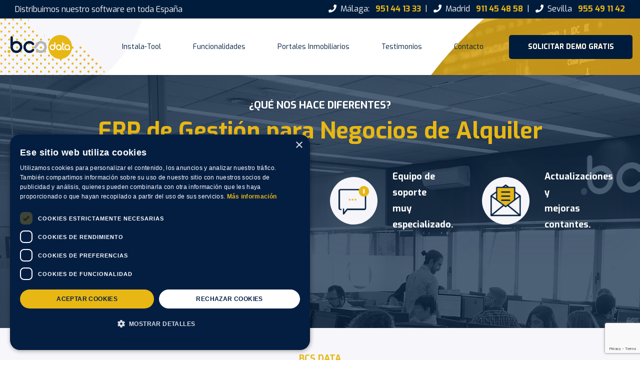

--- FILE ---
content_type: text/html; charset=UTF-8
request_url: https://www.bcsdata.es/gestion-de-alquileres-escopete-guadalajara/minisite/24678
body_size: 5160
content:
<!DOCTYPE html>
<html lang="es">

<head>
    <meta charset="UTF-8">
    <meta name="viewport" content="width=device-width, initial-scale=1.0">
    <title>Gestión de Alquileres Escopete Guadalajara</title>
    <base href="https://www.bcsdata.es">
    <meta name="description" content="Gestión de Alquileres Escopete Guadalajara. Alquila-Tool permite llevar un control total de tu empresa de alquiler gracias al CRM y ERP que incorpora">

    <meta name="keywords" content="Gestión De Alquileres Escopete Guadalajara" />

    <!-- favicon -->
    <link rel="apple-touch-icon" sizes="180x180" href="assets/images/favicons/favicon.svg">
    <link rel="icon" type="image/png" sizes="32x32" href="assets/images/favicons/favicon.svg">
    <link rel="icon" type="image/png" sizes="16x16" href="assets/images/favicons/favicon.svg">
    <link rel="manifest" href="assets/images/favicons/site.webmanifest">
    <!-- plugin scripts -->
    <link rel="preconnect" href="https://fonts.googleapis.com">
    <link rel="preconnect" href="https://fonts.gstatic.com" crossorigin>
    <link href="https://fonts.googleapis.com/css2?family=Exo:wght@400;700;800&display=swap" rel="stylesheet">

    <link rel="stylesheet" href="assets/css/bootstrap.min.css">
    <link rel="stylesheet" href="assets/css/animate.min.css">
    <link rel="stylesheet" href="assets/css/bootstrap-select.min.css">
    <link rel="stylesheet" href="assets/css/bootstrap-datepicker.min.css">
    <link rel="stylesheet" href="assets/css/fontawesome-all.min.css">
    <link rel="stylesheet" href="assets/css/magnific-popup.css">
    <link rel="stylesheet" href="assets/css/owl.carousel.min.css">
    <link rel="stylesheet" href="assets/css/owl.theme.default.min.css">
    <link rel="stylesheet" href="assets/css/swiper.min.css">
    <link rel="stylesheet" href="assets/css/apton-icons.css">

    <!-- theme styles -->
    <link rel="stylesheet" href="assets/css/style.css">
    <link rel="stylesheet" href="assets/css/responsive.css">
</head>

<body>

    <div class="preloader">
        <img src="assets/images/loader.png" width="75" class="preloader__image" alt="">
    </div><!-- /.preloader -->

    <div class="page-wrapper">
        <header class="site-header-one stricky site-header-one__fixed-top">
            <div class="topbar" style="background: #001C3C;">
                <div class="container">
                    <h4 class="navbar-brand text-white d-none d-sm-inline-block">Distribuimos nuestro software en toda
                        España</h4>

                    <div class="simple-banner-text float-right d-none d-sm-inline-block">
                        <span>
                            <i class="fa fa-phone"></i>&nbsp;&nbsp;Málaga:&nbsp;&nbsp;
                            <a href="tel:951441242">951 44 13 33</a>&nbsp;&nbsp;|&nbsp;&nbsp;
                            <i class="fa fa-phone"></i>&nbsp;&nbsp;Madrid&nbsp;&nbsp;
                            <a href="tel:911454858"> 911 45 48 58</a>&nbsp;&nbsp;|&nbsp;&nbsp;
                            <i class="fa fa-phone"></i>&nbsp;&nbsp;Sevilla&nbsp;&nbsp;
                            <a href="tel:955491142">955 49 11 42 </a>
                        </span>
                    </div>

                    <div class="dropdown d-block d-sm-none delegaciones">
                        <button class="btn btn-secondary dropdown-toggle" type="button" id="dropdownMenuButton"
                            data-toggle="dropdown" aria-expanded="false">
                            <i class="fa fa-phone"></i>&nbsp;&nbsp;Delegaciones
                        </button>
                        <div class="dropdown-menu" aria-labelledby="dropdownMenuButton">
                            <a class="dropdown-item" href="tel:951441242">Málaga: 951 44 13 33</a>
                            <a class="dropdown-item" href="tel:911454858">Madrid: 911 45 48 58</a>
                            <a class="dropdown-item" href="tel:955491142">Sevilla: 955 49 11 42</a>
                        </div>
                    </div>
                </div>
            </div>
            <div class="container-fluid">
                <div class="site-header-one__logo">
                    <a href="#home">
                        <img src="assets/images/logo-1-1.png" width="129" alt="">
                    </a>
                    <span class="side-menu__toggler"><i class="fa fa-bars"></i></span><!-- /.side-menu__toggler -->
                </div><!-- /.site-header-one__logo -->
                <div class="main-nav__main-navigation">
                    <ul class="main-nav__navigation-box one-page-scroll-menu">
                        <li class="scrollToLink">
                            <a href="#alquilatool">Instala-Tool</a>
                        </li>
                        <li class="scrollToLink"><a href="#modulos">Funcionalidades</a></li>
                        <li class="scrollToLink"><a href="#clientes">Portales Inmobiliarios</a></li>
                        <li class="scrollToLink"><a href="#testimonio">Testimonios</a></li>
                        <li class="scrollToLink"><a href="#footer">Contacto</a></li>

                    </ul><!-- /.main-nav__navigation-box -->
                </div><!-- /.main-nav__main-navigation -->
                <div class="main-nav__right">
                    <a href="#footer" class="thm-btn main-nav__btn"><span>Solicitar Demo Gratis</span></a>
                </div><!-- /.main-nav__right -->
            </div><!-- /.container-fluid -->
        </header><!-- /.site-header-one -->

        <section class="banner-one" id="home">

            <img src="assets/images/shapes/banner-shape-1-1.png" class="banner-one__bg-shape-1" alt="">
            <div class="banner-one__bg" style="background-image: url(assets/images/resources/banner-image-1-1.jpg);">

            </div><!-- /.banner-one__bg -->
            <!-- /.container -->
        </section>

        <section class="cta-three seo" style="padding-top: 54px;padding-bottom: 25px;margin-top: -50px;">
            <div class="container-fluid" id="features" style="max-width:95%;">
                <div class="block-title text-center" style="padding-bottom: 20px;">
                    <p style="color:#ffffff;margin-bottom:10px;">¿QUÉ NOS HACE DIFERENTES?</p>
                    <h3 style="color:#E8B714;">ERP de Gestión para Negocios de Alquiler</h3>
                </div><!-- /.block-title text-center -->
                <div class="row">
                    <div class="col-sm wow fadeInLeft animated animated animated animated" data-wow-duration="1500ms"
                        style="visibility: visible; animation-duration: 1500ms; animation-name: fadeInLeft;">
                        <div class="service-one__single">
                            <div class="service-one__inner py-0">
                                <div class="service-one__icon my-1">
                                    <img src="assets/images/resources/ic-erp1.png">
                                </div><!-- /.service-one__icon -->
                                <p class="my-1 py-1">Intuitivo y Muy <br>fácil de usar.</p>
                            </div><!-- /.service-one__inner -->
                        </div><!-- /.service-one__single -->
                    </div><!-- /.col-lg-3 col-md-6 -->
                    <div class="col-sm wow fadeInDown animated animated animated animated" data-wow-duration="1500ms"
                        style="visibility: visible; animation-duration: 1500ms; animation-name: fadeInDown;">
                        <div class="service-one__single">
                            <div class="service-one__inner py-0">
                                <div class="service-one__icon my-1">
                                    <img src="assets/images/resources/ic-erp2.png">
                                </div><!-- /.service-one__icon -->
                                <p class="my-1 py-1">Específico para <br>su sector.</p>
                            </div><!-- /.service-one__inner -->
                        </div><!-- /.service-one__single -->
                    </div><!-- /.col-lg-3 col-md-6 -->
                    <div class="col-sm wow fadeInUp animated animated animated animated" data-wow-duration="1500ms"
                        style="visibility: visible; animation-duration: 1500ms; animation-name: fadeInUp;">
                        <div class="service-one__single">
                            <div class="service-one__inner py-0">
                                <div class="service-one__icon my-1">
                                    <img src="assets/images/resources/ic-erp3.png">
                                </div><!-- /.service-one__icon -->
                                <p class="my-1 py-1">Equipo de soporte <br>muy especializado.</p>
                            </div><!-- /.service-one__inner -->
                        </div><!-- /.service-one__single -->
                    </div><!-- /.col-lg-3 col-md-6 -->
                    <div class="col-sm wow fadeInRight animated animated animated animated" data-wow-duration="1500ms"
                        style="visibility: visible; animation-duration: 1500ms; animation-name: fadeInRight;">
                        <div class="service-one__single">
                            <div class="service-one__inner py-0">
                                <div class="service-one__icon my-1">
                                    <img src="assets/images/resources/ic-erp4.png">
                                </div><!-- /.service-one__icon -->
                                <p class="my-1 py-1">Actualizaciones y <br>mejoras contantes.</p>
                            </div><!-- /.service-one__inner -->
                        </div><!-- /.service-one__single -->
                    </div><!-- /.col-lg-3 col-md-6 -->
                    <div class="col-sm wow fadeInRight animated animated animated animated" data-wow-duration="1500ms"
                        style="visibility: visible; animation-duration: 1500ms; animation-name: fadeInRight;">
                        <div class="service-one__single">
                            <div class="service-one__inner py-0">
                                <div class="service-one__icon my-1">
                                    <img src="assets/images/resources/ic-erp5.png">
                                </div><!-- /.service-one__icon -->
                                <p class="my-1 py-1">Personalícelo todo <br>a su gusto.</p>
                            </div><!-- /.service-one__inner -->
                        </div><!-- /.service-one__single -->
                    </div><!-- /.col-lg-3 col-md-6 -->
                </div><!-- /.row -->
            </div>
        </section>

        <section class="cta-one mb-5" id="alquilatool"
            style="background: #F6F6FB;padding-bottom: 145px;padding-top: 55px;margin-top: 70px;">
            <img src="assets/images/shapes/cta-1-shape-1.png" class="cta-one__bg-shape-1" alt="">
            <img src="assets/images/shapes/cta-1-shape-2.png" class="cta-one__bg-shape-2" alt="">
            <div class="container">
                <!-- /.cta-one__moc -->
                <div class="row justify-content-center">
                    <div class="ventajas">
                        <div class="block-title text-center">
                            <p>BCS DATA</p>
                            <h1 style="font-size: 46px;color: var(--thm-black);">Gestión de Alquileres Escopete Guadalajara                            </h1>
                        </div>
                    </div>
                </div>
                <div class="row justify-content-start">
                    <div class="col-lg-4">
                        <img src="assets/images/contacto-pastilla.png" class="img-fluid mb-5" alt="ERP para administrar alquiler de inmuebles">
                        <!-- <div class="telefonos" style="background: white;padding: 25px;border-radius: 25px;">
                            <div class="block-title text-left d-none d-sm-inline-block pb-4">
                                <h3 class="" style="font-size: 26px;margin-bottom: 15px;">MÁLAGA</h3>
                                <p style="font-size: 18px;line-height: 28px;color: #777777; font-weight: 500;">
                                    Calle Graham Bell Nº6, Local 4, P.T.A. 29590 (Málaga)<br></p>
                                <p style="margin-top:5px;font-size: 18px;line-height: 28px;color: #777777; font-weight: 500;">
                                    <strong style="color:#001C3C;">Tel:</strong> <a href="tel:951441333">951 44 13
                                        33</a>
                                </p>
                            </div>
                            <div class="block-title text-center text-md-left  pb-4">
                                <h3 class="" style="font-size: 26px;margin-bottom: 15px;">SEVILLA</h3>
                                <p style="font-size: 18px;line-height: 28px;color: #777777; font-weight: 500;">
                                    Plaza Aviador Ruiz de Alda, 11<br> 41004 (Sevilla)<br></p>
                                <p style="margin-top:5px;font-size: 18px;line-height: 28px;color: #777777; font-weight: 500;">
                                    <strong style="color:#001C3C;">Tel:</strong> <a href="tel:955491142">955 49 11
                                        42</a>
                                </p>
                            </div>
                            <div class="block-title text-center text-md-left  pb-0">
                                <h3 class="" style="font-size: 26px;margin-bottom: 15px;">MADRID</h3>
                                <p style="font-size: 18px;line-height: 28px;color: #777777; font-weight: 500;">
                                    C/ de Diego de León, 47, 28006 (Madrid)<br></p>
                                <p style="margin-top:5px;font-size: 18px;line-height: 28px;color: #777777; font-weight: 500;">
                                    <strong style="color:#001C3C;">Tel:</strong> <a href="tel:911454858">911 45 48
                                        58</a>
                                </p>
                            </div>
                        </div> -->

                    </div>
                    <div class="col-lg-8">
                        <div class="cta-one__content px-4 px-md-1">
                        <a href="https://www.bcsdata.es/software-alquiler-inmuebles/"><img src="assets/images/Alquilatool-Inmuebles-pastilla-SEO.png" class="img-fluid mb-4" alt="Gestionar alquileres de inmuebles"></a><a href="https://www.bcsdata.es/software-crm-recursos-humanos/"><img src="assets/images/datatool-pastilla.png" class="img-fluid mb-4" alt="Programa Gestión alquiler"></a><a href="https://www.bcsdata.es/software-control-horario/"><img src="assets/images/teamtool-pastilla.png" class="img-fluid mb-4" alt="Software gestion alquiler inmuebles"></a>
                            <!-- <a href="#"><img src="assets/images/instalatool-pastilla.png" class="img-fluid mb-4" alt=""></a>
                            <a href="#"><img src="assets/images/crmtool-pastilla.png" class="img-fluid mb-4" alt=""></a>
                            <a href="#"><img src="assets/images/rrhh-pastilla.png" class="img-fluid mb-4" alt=""></a> -->
                        </div><!-- /.cta-one__content -->
                    </div><!-- /.col-lg-6 -->
                </div><!-- /.row -->
            </div><!-- /.container -->
        </section>


        <section class="cta-one mb-5"
            style="background: #ffffff;padding-bottom: 55px;padding-top: 55px;margin-top: 0px;">
            <img src="assets/images/shapes/cta-1-shape-1.png" class="cta-one__bg-shape-1" alt="">
            <img src="assets/images/shapes/cta-1-shape-2.png" class="cta-one__bg-shape-2" alt="">
            <div class="container">
                <!-- /.cta-one__moc -->
                <div class="row justify-content-center">
                    <div class="ventajas">
                        <div class="block-title text-center">
                            <p>BCS DATA</p>
                            <h2 style="font-size: 46px;color:#001C3C;font-weight:600;">Mejor programa gestión alquiler                            </h2>
                        </div>
                    </div>
                </div>
                <div class="row align-items-center">
                    <div class="col-lg-6 h-100">
                        <div class="ventajas">

                            <img src="assets/images/ventajas-bcsdata.jpg" class="img-fluid mb-4" alt="">

                            <!-- <div class="row ventajas-instalatool" style="display: flex;flex-direction: row;align-items: flex-start;">
                                <div class="col-sm wow fadeInRight animated animated animated animated animated animated animated animated animated" data-wow-duration="1500ms" style="visibility: visible; animation-duration: 1500ms; animation-name: fadeInRight;">
                                    <div class="service-one__single" style="box-shadow: none;">
                                        <div class="service-one__inner py-0">
                                            <div class="service-one__icon my-1">
                                                <img src="assets/images/resources/ic-instalatool3.png">
                                            </div>
                                            <p class="my-1 py-1 text-ventajas">Seguridad de <br>sus datos</p>
                                        </div>
                                    </div>
                                </div>
                                <div class="col-sm wow fadeInRight animated animated animated animated animated animated animated animated animated" data-wow-duration="1500ms" style="visibility: visible; animation-duration: 1500ms; animation-name: fadeInRight;">
                                    <div class="service-one__single" style="box-shadow: none;">
                                        <div class="service-one__inner py-0">
                                            <div class="service-one__icon my-1">
                                                <img src="assets/images/resources/ic-instalatool4.png">
                                            </div>
                                            <p class="my-1 py-1 text-ventajas">Medición de <br>Costes</p>
                                        </div>
                                    </div>
                                </div>
                                <div class="col-sm wow fadeInRight animated animated animated animated animated animated animated animated animated" data-wow-duration="1500ms" style="visibility: visible; animation-duration: 1500ms; animation-name: fadeInRight;">
                                    <div class="service-one__single" style="box-shadow: none;">
                                        <div class="service-one__inner py-0">
                                            <div class="service-one__icon my-1">
                                                <img src="assets/images/resources/ic-instalatool5.png">
                                            </div>
                                            <p class="my-1 py-1 text-ventajas">Mejora la <br>rentabilidad</p>
                                        </div>
                                    </div>
                                </div>       
                            </div> -->

                        </div>
                    </div>
                    <div class="col-lg-6">
                        <div class="banner-one__content">
                            <div class="mc-form__response"></div><!-- /.mc-form__response -->
                            <img src="assets/images/demogratis-bcsdata.jpg" class="img-fluid mb-4" alt="">
                            <form action="assets/inc/sendemail.php" class="contact-form-validated contact-one__form" style="max-width: 100%;">
								<input type="hidden" id="g-recaptcha-response" name="g-recaptcha-response">
                                <div class="row">
                                    <div class="col-6 pr-1">
                                        <input type="text" placeholder="Empresa" name="name">
                                    </div><!-- /.col-lg-6 -->
                                    <div class="col-6 pl-1">
                                        <input type="text" placeholder="Persona de Contacto" name="contact-name">
                                    </div><!-- /.col-lg-6 -->
                                    <div class="col-6 pr-1">
                                        <input type="number" placeholder="Teléfono" name="phone">
                                    </div><!-- /.col-lg-6 -->
                                    <div class="col-6 pl-1">
                                        <input type="text" placeholder="Email" name="mail">
                                    </div><!-- /.col-lg-6 -->
                                    <div class="col-6 pr-1">
                                        <select name="province" class="selectpicker">
                                            <option value="">Provincia</option>
                                            <option value="Albacete">Albacete</option>
                                            <option value="Alicante">Alicante</option>
                                            <option value="Almería">Almería</option>
                                            <option value="Álava">Álava</option>
                                            <option value="Asturias">Asturias</option>
                                            <option value="Badajoz">Badajoz</option>
                                            <option value="Islas Baleares">Islas Baleares</option>
                                            <option value="Barcelona">Barcelona</option>
                                            <option value="Bizkaia">Bizkaia</option>
                                            <option value="Burgos">Burgos</option>
                                            <option value="Cáceres">Cáceres</option>
                                            <option value="Cádiz">Cádiz</option>
                                            <option value="Cantabria">Cantabria</option>
                                            <option value="Castellón">Castellón</option>
                                            <option value="Ciudad Real">Ciudad Real</option>
                                            <option value="Córdoba">Córdoba</option>
                                            <option value="Coruña">Coruña</option>
                                            <option value="Cuenca">Cuenca</option>
                                            <option value="Gipuzkoa">Gipuzkoa</option>
                                            <option value="Girona">Girona</option>
                                            <option value="Granada">Granada</option>
                                            <option value="Guadalajara">Guadalajara</option>
                                            <option value="Huelva">Huelva</option>
                                            <option value="Huesca">Huesca</option>
                                            <option value="Jaén">Jaén</option>
                                            <option value="León">León</option>
                                            <option value="Lleida">Lleida</option>
                                            <option value="Lugo">Lugo</option>
                                            <option value="Madrid">Madrid</option>
                                            <option value="Málaga">Málaga</option>
                                            <option value="Murcia">Murcia</option>
                                            <option value="Navarra">Navarra</option>
                                            <option value="Ourense">Ourense</option>
                                            <option value="Palencia">Palencia</option>
                                            <option value="Las Palmas">Las Palmas</option>
                                            <option value="Pontevedra">Pontevedra</option>
                                            <option value="La Rioja">La Rioja</option>
                                            <option value="Salamanca">Salamanca</option>
                                            <option value="Tenerife">Tenerife</option>
                                            <option value="Segovia">Segovia</option>
                                            <option value="Sevilla">Sevilla</option>
                                            <option value="Soria">Soria</option>
                                            <option value="Tarragona">Tarragona</option>
                                            <option value="Teruel">Teruel</option>
                                            <option value="Toledo">Toledo</option>
                                            <option value="Segovia">Segovia</option>
                                            <option value="Valencia">Valencia</option>
                                            <option value="Valladolid">Valladolid</option>
                                            <option value="Zamora">Zamora</option>
                                            <option value="Zaragoza">Zaragoza</option>
                                            <option value="Ceuta">Ceuta</option>
                                            <option value="Melilla">Melilla</option>
                                        </select>
                                    </div>
                                    <div class="col-6 pl-1">
                                        <select name="services" class="selectpicker software">
                                            <option value="Traster-Tool">Traster-Tool</option>
                                            <option value="Alquila-Tool Maquinaria">Alquila-Tool Maquinaria</option>
                                            <option value="Alquila-Tool Inmuebles">Alquila-Tool Inmuebles</option>
                                            <option value="Clinic-Tool">Clinic-Tool</option>
                                            <option value="Alquila-Tool CRM">Alquila-Tool CRM</option>
                                            <option value="Instala-Tool">Instala-Tool</option>
                                            <option value="Forma-Tool">Forma-Tool</option>
                                            <option value="Inmo-Tool">Inmo-Tool</option>
                                            <option value="RRHH-Tool">RRHH-Tool</option>
                                            <option value="CRM-Data">CRM-Data</option>
                                        </select>
                                    </div><!-- /.col-lg-6 -->
                                    <div class="col-lg-12">
                                        <textarea placeholder="Comentarios" name="message"></textarea>
                                    </div><!-- /.col-lg-12 -->
                                    <div class="col-lg-12">
                                        <input type="checkbox" class="form-check-input" id="exampleCheck1">
                                        <label style="font-size: 14px;margin-bottom: 5px;" class="form-check-label"
                                            for="exampleCheck1">He leído y acepto la <a href="#">política de
                                                privacidad</a></label>
                                    </div>
                                    <div class="col-lg-12 text-left">
                                        <button type="submit" class="thm-btn contact-one__btn w-100">
                                            <span>Solicitar Información</span>
                                        </button>
                                        <!-- /.thm-btn contact-one__btn -->
                                    </div><!-- /.col-lg-12 -->
                                </div><!-- /.row -->
                            </form>
                            <div class="result"></div><!-- /.result -->
                            <!-- /.thm-btn banner-one__btn -->
                        </div>
                    </div><!-- /.col-lg-6 -->
                </div><!-- /.row -->
            </div><!-- /.container -->
        </section>

        </section><!-- /.cta-three -->

        <div class="container">
            <img src="assets/images/data-footer.jpg" class="img-fluid mb-4" alt="">
        </div>
        <!-- <section class="mailchimp-one">
            <div class="container wow fadeInUp" data-wow-duration="1500ms">
                <div class="inner-container">
                    <h2>OBTENGA EL CONTROL TOTAL DE SU NEGOCIO</h2>
                </div>
            </div>
        </section>-->

        <footer class="site-footer" id="footer">
            <div class="site-footer__bottom">
                <div class="container">
                    <p class="text-center text-md-left float-left">© Copyright 2022 BCS Data, todos los derechos
                        reservados.
                    </p>
                    <p class="text-center text-md-right float-right">Política de Cookies | Aviso Legal | Política de
                        privacidad</p>
                </div>
                <div class="container text-left float-right">

                </div>
        </footer>
        
    </div>


    <a href="#" data-target="html" class="scroll-to-target scroll-to-top"><i class="fa fa-angle-up"></i></a>


    <!-- <div class="side-menu__block">
        <div class="side-menu__block-overlay custom-cursor__overlay">
            <div class="cursor"></div>
            <div class="cursor-follower"></div>
        </div>
        <div class="side-menu__block-inner ">
            <div class="side-menu__top justify-content-end">

                <a href="#" class="side-menu__toggler side-menu__close-btn"><img
                        src="assets/images/shapes/close-1-1.png" alt=""></a>
            </div>
            <nav class="mobile-nav__container">
            </nav>
            <div class="side-menu__sep"></div>
            <div class="side-menu__content">
                <p>Empresa de desarrollo de programas de gestión y software de gestión. CRM para empresas. ERP para
                    negocios con sede en Málaga, Madrid, Sevilla.</p>
            </div>
        </div>
    </div> -->

    <script src="assets/js/jquery-3.5.0.min.js"></script>
    <script src="assets/js/bootstrap.bundle.min.js"></script>
    <script src="assets/js/bootstrap-select.min.js"></script>
    <script src="assets/js/bootstrap-datepicker.min.js"></script>
    <script src="assets/js/isotope.js"></script>
    <script src="assets/js/jquery.easing.min.js"></script>
    <script src="assets/js/jquery.ajaxchimp.min.js"></script>
    <script src="assets/js/jquery.waypoints.min.js"></script>
    <script src="assets/js/jquery.counterup.min.js"></script>
    <script src="assets/js/jquery.magnific-popup.min.js"></script>
    <script src="assets/js/jquery.validate.min.js"></script>
    <script src="assets/js/owl.carousel.min.js"></script>
    <script src="assets/js/TweenMax.min.js"></script>
    <script src="assets/js/swiper.min.js"></script>
    <script src="assets/js/wow.js"></script>
    <script src="assets/js/theme.js"></script>
	<script src="https://www.google.com/recaptcha/api.js?render=6LcJCroaAAAAAFouAjnF_l7AIIcN6dCkked35qeV"></script>
	<script>
	  grecaptcha.ready(function() {
		  grecaptcha.execute('6LcJCroaAAAAAFouAjnF_l7AIIcN6dCkked35qeV', {action:'validate_captcha'})
                  .then(function(token) {
            // add token value to form
            document.getElementById('g-recaptcha-response').value = token;
			});
	  });
	 </script>

     <!-- COOKIES NUEVAS ABRIL 25 -->
<script type="text/javascript" charset="UTF-8" src="//cdn.cookie-script.com/s/54fb7201d93ec06dd92e7a719fcd009a.js"></script>
<style>
    #cookiescript_injected {
    background-color: #041e42 !important;
}
        #cookiescript_manage {
            color: #FFFFFF !important;
        }
        span.cookiescript_checkbox_text {
    display: inline-block;
    font-size: 11px;
    margin: 0;
    text-transform: uppercase;
    font-weight: 500;
    color: #FFFFFF;
}
    #cookiescript_readmore, #cookiescript_description a {
    color: #e8b714 !important;
}
span.cookiescript_checkbox_text {
    display: inline-block;
    font-size: 11px !important;
    margin: 0;
    text-transform: uppercase;
    font-weight: 600;
    color: #FFFFFF;
    letter-spacing: 1px;
}
#cookiescript_reject{
    background: white !important;
    color:#041e42 !important;
}
#cookiescript_injected,
#cookiescript_injected.hascookiereport {
    width: 600px !important;
    transition: width 200ms 0ms;
}
#cookiescript_accept, #cookiescript_save{
    color:#041e42 !important;
}
#cookiescript_reportdate,
#cookiescript_reportdate a{
    color: white !important;
    opacity:.85 !important;
}
</style>
</body>

</html>

--- FILE ---
content_type: text/html; charset=utf-8
request_url: https://www.google.com/recaptcha/api2/anchor?ar=1&k=6LcJCroaAAAAAFouAjnF_l7AIIcN6dCkked35qeV&co=aHR0cHM6Ly93d3cuYmNzZGF0YS5lczo0NDM.&hl=en&v=PoyoqOPhxBO7pBk68S4YbpHZ&size=invisible&anchor-ms=20000&execute-ms=30000&cb=hpankxbbpav7
body_size: 48662
content:
<!DOCTYPE HTML><html dir="ltr" lang="en"><head><meta http-equiv="Content-Type" content="text/html; charset=UTF-8">
<meta http-equiv="X-UA-Compatible" content="IE=edge">
<title>reCAPTCHA</title>
<style type="text/css">
/* cyrillic-ext */
@font-face {
  font-family: 'Roboto';
  font-style: normal;
  font-weight: 400;
  font-stretch: 100%;
  src: url(//fonts.gstatic.com/s/roboto/v48/KFO7CnqEu92Fr1ME7kSn66aGLdTylUAMa3GUBHMdazTgWw.woff2) format('woff2');
  unicode-range: U+0460-052F, U+1C80-1C8A, U+20B4, U+2DE0-2DFF, U+A640-A69F, U+FE2E-FE2F;
}
/* cyrillic */
@font-face {
  font-family: 'Roboto';
  font-style: normal;
  font-weight: 400;
  font-stretch: 100%;
  src: url(//fonts.gstatic.com/s/roboto/v48/KFO7CnqEu92Fr1ME7kSn66aGLdTylUAMa3iUBHMdazTgWw.woff2) format('woff2');
  unicode-range: U+0301, U+0400-045F, U+0490-0491, U+04B0-04B1, U+2116;
}
/* greek-ext */
@font-face {
  font-family: 'Roboto';
  font-style: normal;
  font-weight: 400;
  font-stretch: 100%;
  src: url(//fonts.gstatic.com/s/roboto/v48/KFO7CnqEu92Fr1ME7kSn66aGLdTylUAMa3CUBHMdazTgWw.woff2) format('woff2');
  unicode-range: U+1F00-1FFF;
}
/* greek */
@font-face {
  font-family: 'Roboto';
  font-style: normal;
  font-weight: 400;
  font-stretch: 100%;
  src: url(//fonts.gstatic.com/s/roboto/v48/KFO7CnqEu92Fr1ME7kSn66aGLdTylUAMa3-UBHMdazTgWw.woff2) format('woff2');
  unicode-range: U+0370-0377, U+037A-037F, U+0384-038A, U+038C, U+038E-03A1, U+03A3-03FF;
}
/* math */
@font-face {
  font-family: 'Roboto';
  font-style: normal;
  font-weight: 400;
  font-stretch: 100%;
  src: url(//fonts.gstatic.com/s/roboto/v48/KFO7CnqEu92Fr1ME7kSn66aGLdTylUAMawCUBHMdazTgWw.woff2) format('woff2');
  unicode-range: U+0302-0303, U+0305, U+0307-0308, U+0310, U+0312, U+0315, U+031A, U+0326-0327, U+032C, U+032F-0330, U+0332-0333, U+0338, U+033A, U+0346, U+034D, U+0391-03A1, U+03A3-03A9, U+03B1-03C9, U+03D1, U+03D5-03D6, U+03F0-03F1, U+03F4-03F5, U+2016-2017, U+2034-2038, U+203C, U+2040, U+2043, U+2047, U+2050, U+2057, U+205F, U+2070-2071, U+2074-208E, U+2090-209C, U+20D0-20DC, U+20E1, U+20E5-20EF, U+2100-2112, U+2114-2115, U+2117-2121, U+2123-214F, U+2190, U+2192, U+2194-21AE, U+21B0-21E5, U+21F1-21F2, U+21F4-2211, U+2213-2214, U+2216-22FF, U+2308-230B, U+2310, U+2319, U+231C-2321, U+2336-237A, U+237C, U+2395, U+239B-23B7, U+23D0, U+23DC-23E1, U+2474-2475, U+25AF, U+25B3, U+25B7, U+25BD, U+25C1, U+25CA, U+25CC, U+25FB, U+266D-266F, U+27C0-27FF, U+2900-2AFF, U+2B0E-2B11, U+2B30-2B4C, U+2BFE, U+3030, U+FF5B, U+FF5D, U+1D400-1D7FF, U+1EE00-1EEFF;
}
/* symbols */
@font-face {
  font-family: 'Roboto';
  font-style: normal;
  font-weight: 400;
  font-stretch: 100%;
  src: url(//fonts.gstatic.com/s/roboto/v48/KFO7CnqEu92Fr1ME7kSn66aGLdTylUAMaxKUBHMdazTgWw.woff2) format('woff2');
  unicode-range: U+0001-000C, U+000E-001F, U+007F-009F, U+20DD-20E0, U+20E2-20E4, U+2150-218F, U+2190, U+2192, U+2194-2199, U+21AF, U+21E6-21F0, U+21F3, U+2218-2219, U+2299, U+22C4-22C6, U+2300-243F, U+2440-244A, U+2460-24FF, U+25A0-27BF, U+2800-28FF, U+2921-2922, U+2981, U+29BF, U+29EB, U+2B00-2BFF, U+4DC0-4DFF, U+FFF9-FFFB, U+10140-1018E, U+10190-1019C, U+101A0, U+101D0-101FD, U+102E0-102FB, U+10E60-10E7E, U+1D2C0-1D2D3, U+1D2E0-1D37F, U+1F000-1F0FF, U+1F100-1F1AD, U+1F1E6-1F1FF, U+1F30D-1F30F, U+1F315, U+1F31C, U+1F31E, U+1F320-1F32C, U+1F336, U+1F378, U+1F37D, U+1F382, U+1F393-1F39F, U+1F3A7-1F3A8, U+1F3AC-1F3AF, U+1F3C2, U+1F3C4-1F3C6, U+1F3CA-1F3CE, U+1F3D4-1F3E0, U+1F3ED, U+1F3F1-1F3F3, U+1F3F5-1F3F7, U+1F408, U+1F415, U+1F41F, U+1F426, U+1F43F, U+1F441-1F442, U+1F444, U+1F446-1F449, U+1F44C-1F44E, U+1F453, U+1F46A, U+1F47D, U+1F4A3, U+1F4B0, U+1F4B3, U+1F4B9, U+1F4BB, U+1F4BF, U+1F4C8-1F4CB, U+1F4D6, U+1F4DA, U+1F4DF, U+1F4E3-1F4E6, U+1F4EA-1F4ED, U+1F4F7, U+1F4F9-1F4FB, U+1F4FD-1F4FE, U+1F503, U+1F507-1F50B, U+1F50D, U+1F512-1F513, U+1F53E-1F54A, U+1F54F-1F5FA, U+1F610, U+1F650-1F67F, U+1F687, U+1F68D, U+1F691, U+1F694, U+1F698, U+1F6AD, U+1F6B2, U+1F6B9-1F6BA, U+1F6BC, U+1F6C6-1F6CF, U+1F6D3-1F6D7, U+1F6E0-1F6EA, U+1F6F0-1F6F3, U+1F6F7-1F6FC, U+1F700-1F7FF, U+1F800-1F80B, U+1F810-1F847, U+1F850-1F859, U+1F860-1F887, U+1F890-1F8AD, U+1F8B0-1F8BB, U+1F8C0-1F8C1, U+1F900-1F90B, U+1F93B, U+1F946, U+1F984, U+1F996, U+1F9E9, U+1FA00-1FA6F, U+1FA70-1FA7C, U+1FA80-1FA89, U+1FA8F-1FAC6, U+1FACE-1FADC, U+1FADF-1FAE9, U+1FAF0-1FAF8, U+1FB00-1FBFF;
}
/* vietnamese */
@font-face {
  font-family: 'Roboto';
  font-style: normal;
  font-weight: 400;
  font-stretch: 100%;
  src: url(//fonts.gstatic.com/s/roboto/v48/KFO7CnqEu92Fr1ME7kSn66aGLdTylUAMa3OUBHMdazTgWw.woff2) format('woff2');
  unicode-range: U+0102-0103, U+0110-0111, U+0128-0129, U+0168-0169, U+01A0-01A1, U+01AF-01B0, U+0300-0301, U+0303-0304, U+0308-0309, U+0323, U+0329, U+1EA0-1EF9, U+20AB;
}
/* latin-ext */
@font-face {
  font-family: 'Roboto';
  font-style: normal;
  font-weight: 400;
  font-stretch: 100%;
  src: url(//fonts.gstatic.com/s/roboto/v48/KFO7CnqEu92Fr1ME7kSn66aGLdTylUAMa3KUBHMdazTgWw.woff2) format('woff2');
  unicode-range: U+0100-02BA, U+02BD-02C5, U+02C7-02CC, U+02CE-02D7, U+02DD-02FF, U+0304, U+0308, U+0329, U+1D00-1DBF, U+1E00-1E9F, U+1EF2-1EFF, U+2020, U+20A0-20AB, U+20AD-20C0, U+2113, U+2C60-2C7F, U+A720-A7FF;
}
/* latin */
@font-face {
  font-family: 'Roboto';
  font-style: normal;
  font-weight: 400;
  font-stretch: 100%;
  src: url(//fonts.gstatic.com/s/roboto/v48/KFO7CnqEu92Fr1ME7kSn66aGLdTylUAMa3yUBHMdazQ.woff2) format('woff2');
  unicode-range: U+0000-00FF, U+0131, U+0152-0153, U+02BB-02BC, U+02C6, U+02DA, U+02DC, U+0304, U+0308, U+0329, U+2000-206F, U+20AC, U+2122, U+2191, U+2193, U+2212, U+2215, U+FEFF, U+FFFD;
}
/* cyrillic-ext */
@font-face {
  font-family: 'Roboto';
  font-style: normal;
  font-weight: 500;
  font-stretch: 100%;
  src: url(//fonts.gstatic.com/s/roboto/v48/KFO7CnqEu92Fr1ME7kSn66aGLdTylUAMa3GUBHMdazTgWw.woff2) format('woff2');
  unicode-range: U+0460-052F, U+1C80-1C8A, U+20B4, U+2DE0-2DFF, U+A640-A69F, U+FE2E-FE2F;
}
/* cyrillic */
@font-face {
  font-family: 'Roboto';
  font-style: normal;
  font-weight: 500;
  font-stretch: 100%;
  src: url(//fonts.gstatic.com/s/roboto/v48/KFO7CnqEu92Fr1ME7kSn66aGLdTylUAMa3iUBHMdazTgWw.woff2) format('woff2');
  unicode-range: U+0301, U+0400-045F, U+0490-0491, U+04B0-04B1, U+2116;
}
/* greek-ext */
@font-face {
  font-family: 'Roboto';
  font-style: normal;
  font-weight: 500;
  font-stretch: 100%;
  src: url(//fonts.gstatic.com/s/roboto/v48/KFO7CnqEu92Fr1ME7kSn66aGLdTylUAMa3CUBHMdazTgWw.woff2) format('woff2');
  unicode-range: U+1F00-1FFF;
}
/* greek */
@font-face {
  font-family: 'Roboto';
  font-style: normal;
  font-weight: 500;
  font-stretch: 100%;
  src: url(//fonts.gstatic.com/s/roboto/v48/KFO7CnqEu92Fr1ME7kSn66aGLdTylUAMa3-UBHMdazTgWw.woff2) format('woff2');
  unicode-range: U+0370-0377, U+037A-037F, U+0384-038A, U+038C, U+038E-03A1, U+03A3-03FF;
}
/* math */
@font-face {
  font-family: 'Roboto';
  font-style: normal;
  font-weight: 500;
  font-stretch: 100%;
  src: url(//fonts.gstatic.com/s/roboto/v48/KFO7CnqEu92Fr1ME7kSn66aGLdTylUAMawCUBHMdazTgWw.woff2) format('woff2');
  unicode-range: U+0302-0303, U+0305, U+0307-0308, U+0310, U+0312, U+0315, U+031A, U+0326-0327, U+032C, U+032F-0330, U+0332-0333, U+0338, U+033A, U+0346, U+034D, U+0391-03A1, U+03A3-03A9, U+03B1-03C9, U+03D1, U+03D5-03D6, U+03F0-03F1, U+03F4-03F5, U+2016-2017, U+2034-2038, U+203C, U+2040, U+2043, U+2047, U+2050, U+2057, U+205F, U+2070-2071, U+2074-208E, U+2090-209C, U+20D0-20DC, U+20E1, U+20E5-20EF, U+2100-2112, U+2114-2115, U+2117-2121, U+2123-214F, U+2190, U+2192, U+2194-21AE, U+21B0-21E5, U+21F1-21F2, U+21F4-2211, U+2213-2214, U+2216-22FF, U+2308-230B, U+2310, U+2319, U+231C-2321, U+2336-237A, U+237C, U+2395, U+239B-23B7, U+23D0, U+23DC-23E1, U+2474-2475, U+25AF, U+25B3, U+25B7, U+25BD, U+25C1, U+25CA, U+25CC, U+25FB, U+266D-266F, U+27C0-27FF, U+2900-2AFF, U+2B0E-2B11, U+2B30-2B4C, U+2BFE, U+3030, U+FF5B, U+FF5D, U+1D400-1D7FF, U+1EE00-1EEFF;
}
/* symbols */
@font-face {
  font-family: 'Roboto';
  font-style: normal;
  font-weight: 500;
  font-stretch: 100%;
  src: url(//fonts.gstatic.com/s/roboto/v48/KFO7CnqEu92Fr1ME7kSn66aGLdTylUAMaxKUBHMdazTgWw.woff2) format('woff2');
  unicode-range: U+0001-000C, U+000E-001F, U+007F-009F, U+20DD-20E0, U+20E2-20E4, U+2150-218F, U+2190, U+2192, U+2194-2199, U+21AF, U+21E6-21F0, U+21F3, U+2218-2219, U+2299, U+22C4-22C6, U+2300-243F, U+2440-244A, U+2460-24FF, U+25A0-27BF, U+2800-28FF, U+2921-2922, U+2981, U+29BF, U+29EB, U+2B00-2BFF, U+4DC0-4DFF, U+FFF9-FFFB, U+10140-1018E, U+10190-1019C, U+101A0, U+101D0-101FD, U+102E0-102FB, U+10E60-10E7E, U+1D2C0-1D2D3, U+1D2E0-1D37F, U+1F000-1F0FF, U+1F100-1F1AD, U+1F1E6-1F1FF, U+1F30D-1F30F, U+1F315, U+1F31C, U+1F31E, U+1F320-1F32C, U+1F336, U+1F378, U+1F37D, U+1F382, U+1F393-1F39F, U+1F3A7-1F3A8, U+1F3AC-1F3AF, U+1F3C2, U+1F3C4-1F3C6, U+1F3CA-1F3CE, U+1F3D4-1F3E0, U+1F3ED, U+1F3F1-1F3F3, U+1F3F5-1F3F7, U+1F408, U+1F415, U+1F41F, U+1F426, U+1F43F, U+1F441-1F442, U+1F444, U+1F446-1F449, U+1F44C-1F44E, U+1F453, U+1F46A, U+1F47D, U+1F4A3, U+1F4B0, U+1F4B3, U+1F4B9, U+1F4BB, U+1F4BF, U+1F4C8-1F4CB, U+1F4D6, U+1F4DA, U+1F4DF, U+1F4E3-1F4E6, U+1F4EA-1F4ED, U+1F4F7, U+1F4F9-1F4FB, U+1F4FD-1F4FE, U+1F503, U+1F507-1F50B, U+1F50D, U+1F512-1F513, U+1F53E-1F54A, U+1F54F-1F5FA, U+1F610, U+1F650-1F67F, U+1F687, U+1F68D, U+1F691, U+1F694, U+1F698, U+1F6AD, U+1F6B2, U+1F6B9-1F6BA, U+1F6BC, U+1F6C6-1F6CF, U+1F6D3-1F6D7, U+1F6E0-1F6EA, U+1F6F0-1F6F3, U+1F6F7-1F6FC, U+1F700-1F7FF, U+1F800-1F80B, U+1F810-1F847, U+1F850-1F859, U+1F860-1F887, U+1F890-1F8AD, U+1F8B0-1F8BB, U+1F8C0-1F8C1, U+1F900-1F90B, U+1F93B, U+1F946, U+1F984, U+1F996, U+1F9E9, U+1FA00-1FA6F, U+1FA70-1FA7C, U+1FA80-1FA89, U+1FA8F-1FAC6, U+1FACE-1FADC, U+1FADF-1FAE9, U+1FAF0-1FAF8, U+1FB00-1FBFF;
}
/* vietnamese */
@font-face {
  font-family: 'Roboto';
  font-style: normal;
  font-weight: 500;
  font-stretch: 100%;
  src: url(//fonts.gstatic.com/s/roboto/v48/KFO7CnqEu92Fr1ME7kSn66aGLdTylUAMa3OUBHMdazTgWw.woff2) format('woff2');
  unicode-range: U+0102-0103, U+0110-0111, U+0128-0129, U+0168-0169, U+01A0-01A1, U+01AF-01B0, U+0300-0301, U+0303-0304, U+0308-0309, U+0323, U+0329, U+1EA0-1EF9, U+20AB;
}
/* latin-ext */
@font-face {
  font-family: 'Roboto';
  font-style: normal;
  font-weight: 500;
  font-stretch: 100%;
  src: url(//fonts.gstatic.com/s/roboto/v48/KFO7CnqEu92Fr1ME7kSn66aGLdTylUAMa3KUBHMdazTgWw.woff2) format('woff2');
  unicode-range: U+0100-02BA, U+02BD-02C5, U+02C7-02CC, U+02CE-02D7, U+02DD-02FF, U+0304, U+0308, U+0329, U+1D00-1DBF, U+1E00-1E9F, U+1EF2-1EFF, U+2020, U+20A0-20AB, U+20AD-20C0, U+2113, U+2C60-2C7F, U+A720-A7FF;
}
/* latin */
@font-face {
  font-family: 'Roboto';
  font-style: normal;
  font-weight: 500;
  font-stretch: 100%;
  src: url(//fonts.gstatic.com/s/roboto/v48/KFO7CnqEu92Fr1ME7kSn66aGLdTylUAMa3yUBHMdazQ.woff2) format('woff2');
  unicode-range: U+0000-00FF, U+0131, U+0152-0153, U+02BB-02BC, U+02C6, U+02DA, U+02DC, U+0304, U+0308, U+0329, U+2000-206F, U+20AC, U+2122, U+2191, U+2193, U+2212, U+2215, U+FEFF, U+FFFD;
}
/* cyrillic-ext */
@font-face {
  font-family: 'Roboto';
  font-style: normal;
  font-weight: 900;
  font-stretch: 100%;
  src: url(//fonts.gstatic.com/s/roboto/v48/KFO7CnqEu92Fr1ME7kSn66aGLdTylUAMa3GUBHMdazTgWw.woff2) format('woff2');
  unicode-range: U+0460-052F, U+1C80-1C8A, U+20B4, U+2DE0-2DFF, U+A640-A69F, U+FE2E-FE2F;
}
/* cyrillic */
@font-face {
  font-family: 'Roboto';
  font-style: normal;
  font-weight: 900;
  font-stretch: 100%;
  src: url(//fonts.gstatic.com/s/roboto/v48/KFO7CnqEu92Fr1ME7kSn66aGLdTylUAMa3iUBHMdazTgWw.woff2) format('woff2');
  unicode-range: U+0301, U+0400-045F, U+0490-0491, U+04B0-04B1, U+2116;
}
/* greek-ext */
@font-face {
  font-family: 'Roboto';
  font-style: normal;
  font-weight: 900;
  font-stretch: 100%;
  src: url(//fonts.gstatic.com/s/roboto/v48/KFO7CnqEu92Fr1ME7kSn66aGLdTylUAMa3CUBHMdazTgWw.woff2) format('woff2');
  unicode-range: U+1F00-1FFF;
}
/* greek */
@font-face {
  font-family: 'Roboto';
  font-style: normal;
  font-weight: 900;
  font-stretch: 100%;
  src: url(//fonts.gstatic.com/s/roboto/v48/KFO7CnqEu92Fr1ME7kSn66aGLdTylUAMa3-UBHMdazTgWw.woff2) format('woff2');
  unicode-range: U+0370-0377, U+037A-037F, U+0384-038A, U+038C, U+038E-03A1, U+03A3-03FF;
}
/* math */
@font-face {
  font-family: 'Roboto';
  font-style: normal;
  font-weight: 900;
  font-stretch: 100%;
  src: url(//fonts.gstatic.com/s/roboto/v48/KFO7CnqEu92Fr1ME7kSn66aGLdTylUAMawCUBHMdazTgWw.woff2) format('woff2');
  unicode-range: U+0302-0303, U+0305, U+0307-0308, U+0310, U+0312, U+0315, U+031A, U+0326-0327, U+032C, U+032F-0330, U+0332-0333, U+0338, U+033A, U+0346, U+034D, U+0391-03A1, U+03A3-03A9, U+03B1-03C9, U+03D1, U+03D5-03D6, U+03F0-03F1, U+03F4-03F5, U+2016-2017, U+2034-2038, U+203C, U+2040, U+2043, U+2047, U+2050, U+2057, U+205F, U+2070-2071, U+2074-208E, U+2090-209C, U+20D0-20DC, U+20E1, U+20E5-20EF, U+2100-2112, U+2114-2115, U+2117-2121, U+2123-214F, U+2190, U+2192, U+2194-21AE, U+21B0-21E5, U+21F1-21F2, U+21F4-2211, U+2213-2214, U+2216-22FF, U+2308-230B, U+2310, U+2319, U+231C-2321, U+2336-237A, U+237C, U+2395, U+239B-23B7, U+23D0, U+23DC-23E1, U+2474-2475, U+25AF, U+25B3, U+25B7, U+25BD, U+25C1, U+25CA, U+25CC, U+25FB, U+266D-266F, U+27C0-27FF, U+2900-2AFF, U+2B0E-2B11, U+2B30-2B4C, U+2BFE, U+3030, U+FF5B, U+FF5D, U+1D400-1D7FF, U+1EE00-1EEFF;
}
/* symbols */
@font-face {
  font-family: 'Roboto';
  font-style: normal;
  font-weight: 900;
  font-stretch: 100%;
  src: url(//fonts.gstatic.com/s/roboto/v48/KFO7CnqEu92Fr1ME7kSn66aGLdTylUAMaxKUBHMdazTgWw.woff2) format('woff2');
  unicode-range: U+0001-000C, U+000E-001F, U+007F-009F, U+20DD-20E0, U+20E2-20E4, U+2150-218F, U+2190, U+2192, U+2194-2199, U+21AF, U+21E6-21F0, U+21F3, U+2218-2219, U+2299, U+22C4-22C6, U+2300-243F, U+2440-244A, U+2460-24FF, U+25A0-27BF, U+2800-28FF, U+2921-2922, U+2981, U+29BF, U+29EB, U+2B00-2BFF, U+4DC0-4DFF, U+FFF9-FFFB, U+10140-1018E, U+10190-1019C, U+101A0, U+101D0-101FD, U+102E0-102FB, U+10E60-10E7E, U+1D2C0-1D2D3, U+1D2E0-1D37F, U+1F000-1F0FF, U+1F100-1F1AD, U+1F1E6-1F1FF, U+1F30D-1F30F, U+1F315, U+1F31C, U+1F31E, U+1F320-1F32C, U+1F336, U+1F378, U+1F37D, U+1F382, U+1F393-1F39F, U+1F3A7-1F3A8, U+1F3AC-1F3AF, U+1F3C2, U+1F3C4-1F3C6, U+1F3CA-1F3CE, U+1F3D4-1F3E0, U+1F3ED, U+1F3F1-1F3F3, U+1F3F5-1F3F7, U+1F408, U+1F415, U+1F41F, U+1F426, U+1F43F, U+1F441-1F442, U+1F444, U+1F446-1F449, U+1F44C-1F44E, U+1F453, U+1F46A, U+1F47D, U+1F4A3, U+1F4B0, U+1F4B3, U+1F4B9, U+1F4BB, U+1F4BF, U+1F4C8-1F4CB, U+1F4D6, U+1F4DA, U+1F4DF, U+1F4E3-1F4E6, U+1F4EA-1F4ED, U+1F4F7, U+1F4F9-1F4FB, U+1F4FD-1F4FE, U+1F503, U+1F507-1F50B, U+1F50D, U+1F512-1F513, U+1F53E-1F54A, U+1F54F-1F5FA, U+1F610, U+1F650-1F67F, U+1F687, U+1F68D, U+1F691, U+1F694, U+1F698, U+1F6AD, U+1F6B2, U+1F6B9-1F6BA, U+1F6BC, U+1F6C6-1F6CF, U+1F6D3-1F6D7, U+1F6E0-1F6EA, U+1F6F0-1F6F3, U+1F6F7-1F6FC, U+1F700-1F7FF, U+1F800-1F80B, U+1F810-1F847, U+1F850-1F859, U+1F860-1F887, U+1F890-1F8AD, U+1F8B0-1F8BB, U+1F8C0-1F8C1, U+1F900-1F90B, U+1F93B, U+1F946, U+1F984, U+1F996, U+1F9E9, U+1FA00-1FA6F, U+1FA70-1FA7C, U+1FA80-1FA89, U+1FA8F-1FAC6, U+1FACE-1FADC, U+1FADF-1FAE9, U+1FAF0-1FAF8, U+1FB00-1FBFF;
}
/* vietnamese */
@font-face {
  font-family: 'Roboto';
  font-style: normal;
  font-weight: 900;
  font-stretch: 100%;
  src: url(//fonts.gstatic.com/s/roboto/v48/KFO7CnqEu92Fr1ME7kSn66aGLdTylUAMa3OUBHMdazTgWw.woff2) format('woff2');
  unicode-range: U+0102-0103, U+0110-0111, U+0128-0129, U+0168-0169, U+01A0-01A1, U+01AF-01B0, U+0300-0301, U+0303-0304, U+0308-0309, U+0323, U+0329, U+1EA0-1EF9, U+20AB;
}
/* latin-ext */
@font-face {
  font-family: 'Roboto';
  font-style: normal;
  font-weight: 900;
  font-stretch: 100%;
  src: url(//fonts.gstatic.com/s/roboto/v48/KFO7CnqEu92Fr1ME7kSn66aGLdTylUAMa3KUBHMdazTgWw.woff2) format('woff2');
  unicode-range: U+0100-02BA, U+02BD-02C5, U+02C7-02CC, U+02CE-02D7, U+02DD-02FF, U+0304, U+0308, U+0329, U+1D00-1DBF, U+1E00-1E9F, U+1EF2-1EFF, U+2020, U+20A0-20AB, U+20AD-20C0, U+2113, U+2C60-2C7F, U+A720-A7FF;
}
/* latin */
@font-face {
  font-family: 'Roboto';
  font-style: normal;
  font-weight: 900;
  font-stretch: 100%;
  src: url(//fonts.gstatic.com/s/roboto/v48/KFO7CnqEu92Fr1ME7kSn66aGLdTylUAMa3yUBHMdazQ.woff2) format('woff2');
  unicode-range: U+0000-00FF, U+0131, U+0152-0153, U+02BB-02BC, U+02C6, U+02DA, U+02DC, U+0304, U+0308, U+0329, U+2000-206F, U+20AC, U+2122, U+2191, U+2193, U+2212, U+2215, U+FEFF, U+FFFD;
}

</style>
<link rel="stylesheet" type="text/css" href="https://www.gstatic.com/recaptcha/releases/PoyoqOPhxBO7pBk68S4YbpHZ/styles__ltr.css">
<script nonce="FyTX2NaBq1NDr2pd5PzDkA" type="text/javascript">window['__recaptcha_api'] = 'https://www.google.com/recaptcha/api2/';</script>
<script type="text/javascript" src="https://www.gstatic.com/recaptcha/releases/PoyoqOPhxBO7pBk68S4YbpHZ/recaptcha__en.js" nonce="FyTX2NaBq1NDr2pd5PzDkA">
      
    </script></head>
<body><div id="rc-anchor-alert" class="rc-anchor-alert"></div>
<input type="hidden" id="recaptcha-token" value="[base64]">
<script type="text/javascript" nonce="FyTX2NaBq1NDr2pd5PzDkA">
      recaptcha.anchor.Main.init("[\x22ainput\x22,[\x22bgdata\x22,\x22\x22,\[base64]/[base64]/MjU1Ong/[base64]/[base64]/[base64]/[base64]/[base64]/[base64]/[base64]/[base64]/[base64]/[base64]/[base64]/[base64]/[base64]/[base64]/[base64]\\u003d\x22,\[base64]\x22,\x22w6M1VkzCucKawrTClcOswo4ZJsO4w6bDqXktwoXDpsOmwojDoEgaLsK2wooCMQVJBcOWw4HDjsKGwo9qViJOw6EFw4XCrjvCnRFcb8Ozw6PCtAjCjsKbXMOefcO9woB2wq5vIz8ew5DCsHvCrMOQO8OFw7Vww5FJCcOCwppUwqTDmi5mLhYDbnZIw4F/YsK+w4Rrw6nDrsOKw4AJw5TDm07ClsKOwo3DmyTDmBotw6skIVHDsUxhw5PDtkPCpivCqMOPwrPCl8KMAMKiwrJVwpY+Z2V7ZElaw4FPw5nDilfDscOxwpbCsMKewqDDiMKVTVdCGzQaNUhdKX3DlMKwwq0Rw411LsKna8OFw4nCr8OwJcOtwq/CgUo0BcOIAkXCkVAfw5LDuwjCkHctQsORw4sSw7/Cm2d9Oy/[base64]/BR3Ch8KSc0zDuh/[base64]/w440w4JOw4wlBMK0w71cw7dvBAnDtQ7Cu8K3w5E9w44fw7nCn8KvKcKvTwrDtMOcBsO7KGTCisKoMw7DplpTcwPDtiPDtUkOZsOLCcK2wqzDrMKka8K/wqQrw6UldnEcwqkFw4DCtsOYbMKbw5wJwqgtMsKXwrvCncOgwok2DcKCw4F4wo3Cs2LCgsOpw43CvMKbw5hCOcK4R8KdwpvDmAXCiMKKwoUgPAckbUbChMKjUk4UPsKYVWHClcOxwrDDvyMVw53DimLCilPCujNVIMKxwqnCrnpSwqHCkyJ4wpzCom/Cn8KgPGgEwrvDvsKjw7vDpXXCjsOJGcOWVC4tGhJ2c8OKwp3Dk014SzHDpcOQwoPDh8KIScKBw5B6axPCmMOSex8swpTCjsODw5R6w7sxw7XCsMOPZ3clW8OgNMOPwo7CncO5VcKuw78WIcONwo7DtRx1XMK/TMOZJcOUJsKdHyjCvsOxOnBgFTBkwpQROTFXAsKgw5J/RCNow7o8w5nCiDnDrmp4wqBebDHCtMKgwpkHJsODwqIZwq7DgHjClQlUPXLCmcKyMMOSPUzDqgLDs2d1w4fCr3xeH8KAwrVJegnDtcO1wqjDuMOIw4DChMOUdMOZScKzCMOJQsO0wphiP8KyfzoswqDDnl/[base64]/[base64]/CnMODQE98OCsFwrfCocKoPMKFwozDjcOfJ8KdIMO0a0zDrMOvLlrDoMOIfyQ1wqw0TjIFwqpawo43KcOxwpY1w6XClMOVwpc8MFXDrnRoF1bDllTDuMKFw67Dg8OVasOKwqnDqEpvw49QScKsw6p1ZV3CiMKZRMKGwpYkw4d0dm59G8OGw5/[base64]/wrx5wocxwqdQw71uJCvCnCbCs8KBwqk3w7l0w6HCjWQ1w6zCkw/DrsK4w6fCmnvDiR3CjMODMwJrBsOhw69UwofCkMOFwpcewph2w6c+bsOXwpnDjcOKCXDChsOBwqMVw6/Dswgqw5/DvcKZf3gTUTfCrhVwTMOwfVnDlsK4wonCjynCqMO2w4DCu8KnwrQqQsKyX8KGMcOPwozDqmJDwr5gwonCgksdPsKoR8KIZjbCkFc3NsKdwrjDqMOuFTAkIR7Cj3/CriXCgUI8aMOlAsOABG/ChnDCujnDgUHCj8OJJMO3woTChsOXwoRdFTrDksO8DsOUwo/CvMKoHcKvU3ZYQEnDl8OdCsO2CHQww7BZw5fDkGk/w6HDrsOowpEDw4cuCyA2GjFFwoVzwqfCinsoHcK1w5/CixcjBS/Dqyp+LsKAVMOWf2bDp8OzwrYpAcKtDQRbw6wdw5HDvMOUFzLCm0fDmsKtQWcNw7XCosKAw5vCtMO/[base64]/woXCvFR2wrg2Dm/CnMKcwq7DjcKqB8KdewvDk8KnSAPCqBnDl8OZwrhoUsKSw53CgWfCicKEMDdaF8KWMcOwwq7DtMKWwoYXwrTDmXE6w5/DlMKjw5loPsO4W8KSfHTCmMKACsKYwoxZP10qHMOSw75Iw6F3PMK4c8KDw5XCk1DDu8KADMO+WHTDrsOhf8K5NsOEw69twpHCicOsCD0OVMOsYzECw6Fgw6cRczkBQcOeewVIcsKSJmTDnE/CjcOtw5pHw6vCpsKpw7bCuMKfIVwDwqt2acKOJh/DucKBwp5acwRcwoDCtDvDoyxWcsOlwr9ew75PXMO8H8O4wrHDthIEWidQDFXDl0XDuUvCnsOBw5jDtcKUHsOvHlNEw5zCnCoxAMK3w6jCl2wcK0vDoVB8wrtSE8K0BSrDv8OdJcKEQTZUbyUYHcO2Jy/[base64]/[base64]/[base64]/ChE/[base64]/DjsOad0Qiw6nDisKgw6QmwpkOw7HDjgxZw5vDmkFew53CucOzF8K0wqwJAcKSwplQwqcxw7PCgcOsw6cxOsODw6bDg8Kww75Sw6HCsMOzw7vDv0/[base64]/Cr8KUazXCpU3DmXF/wrAjwoDCjsOiZW3DsD3CkcOJeCjCmMO/wqF1A8Ojw54Ow4ElJEkne8KadmzCrMODwr9Mw63Cp8OVw6JTM1vCgF/DoUtow7MRw7VCGC8Nw6R4Tx7Dnz0Mw4fDpMK9XA5awqBqw5Q0wrjDlR/DghrCrcOFw7/DusKMJUtqe8KowpHDqzLDvgg+G8OPEcOBw48QIMOPwpfCiMOkwprDocOzNidQaCXDp3LCnsOywoPCpyUYwp3CjsOtJ1fCscKUfcOYH8OVw6HDtTHCqQFBUHjCkEUxwr3CuCZNVcKgEcKmQF7DrWLCkkM6cMOiTsOEwqnCtl4Bw6LCi8KBw6FyBgPDpmFrFT/DlhUZwoPDv3vCol3CjCwQwqgRwq/Duk9dIw0kfcK0GkwbccORwrATw6Qdw6MVw4UdcRTDm0N0DsOqScKkw4HCnsOJw7rCsWUgd8OUw6ZscMOtCUoVe00kwqknwpFywp/[base64]/[base64]/DnMOBER3Dt2XDilJkXsKtw4LDj8KKwrPCh09ywqTCscOHacOXwpcGOh3CqsK7MD02wq7DoEzDkmdfwoplH1NESnrDgz3ChMK4DhTDkMKPwocVYMOEwpPDnMO+w4DCm8K4wrvCjXXCpF/[base64]/[base64]/Cl8OVTsONwqbDlMKtwokyAHLDlS3CnsKzwqzCkw4XwrotY8Ouw6TCusKxw4DCjsKSDsOdBsOnw7/DjcOrw5fCoCvCt1wQw4jCmxXCqkxWw7vCiBBfw4jDpERpwq3CsGDDv1nDvsKcAsOyD8K9csKxw4w3woLDqVHCs8O3wqQKw4wZGwoFwrEBF3Rzw7w/wpNIw4Jtw5/CnsOKcMOYwo3DksKVLcOjPWV1O8K4LBTDqEjDiTnCgMKXJ8OoE8O2wq4Qw7fCiFHCoMOrwovDpMOgYGRhwrI+wrnDs8K4w6IvHGg9BsK5cwDDjcODZFzDpcO5ScK7d3TDkyw4f8KUw7LCuQ/DvMOtFUIdwpkiwpoewrZ3OloLwph/w7nDkGN2O8OQIsK3woNdf2kVGlTCojkmwpLDnk3DmMKpS1rDqcKQA8O/w5XDh8OPGcOTCcOVJSLCksOxY3F0w74+AcK4AsOQw5nDqH8aaA7DoRt4wpItwpxafCEZRMKWfcK+wqw+w44WwoxUbcKBwppZw71VUcOKEMKTwokaw7PClMO3fSAWGzzCkMOWw7nDg8OSw5TDsMKnwpRZFE/DosOaXsOMw5LCty5oe8Kiw4t9FWTCs8OnwoTDiCLDn8KfACnDtS7Ck2pPe8OlAAzDnsOxw50nwoTDhmQQLTVhKMOLwqZNZ8KSw5RDZU3Ch8OwXGbDhcKZw5AMw6TCgsKjw4pNOi4ww6/DoQV5wpY1X3wkwp/Ds8Kzwp/CtsK1wpwFw4HCgSwyw6HDjMKUTMK2w51wQcKYMBfCvCPDoMKMw7PDv10cYcKow6kYMlgEUFvDgMOsQ2XDusKtwqdewpweYkjDoVw7w7vDrcKyw4LDq8Kmw4FvHnogAloiPTbCq8OtVWBaw5LCki3CvWQcwqdLwr8CwqXDlcOcwoIRw5HCt8K8w7fDoD7CjR/CtjNpwoM9IGHCmsOAw5LCoMKxw6vCgMOzVcKOasO4w6XDrkHDkMK7woJPwqjCrGVWwpnDlMKCGyYswonCiArDiS3Ct8O8wonCoU0JwoMLwrjDhcO9J8KXZMOFJCNeehlEV8Kwwp42w4wpXH0lSMOmDXErDgDDmxVWe8OOIDQOB8KEL1jDm1rCm2F/w6Zlw4vDicONw4dewqPDgzkWbDN/[base64]/DtcKSw4QPeHFUKQsGwqbDu8OpQi7DmCsFEMOOw6p/[base64]/[base64]/[base64]/[base64]/w7Fvw6XDssKaZsK9w6stZsO8DsKpFj/CuMKPwrYnwqPCjHnCqAo5VDzCtRsFwrDDpT8YUQbCsS/CgcONasKNwr9KYwDDu8KKOiwNw6jCoMOSw7jCt8K4WMOMw4dGKmvCkcOQcFEXw5jCp3zCoMKTw7XCumLDhT/DmcK+F310JMOKw6cAA1vDk8K/wrMiKlvCvsKrYMOQAwICSsKycjQiFMKnScK7OVA+QMKRw7vDgcK+N8K6LyAHw77CmRANw4LClQbDk8Kfw5IYCl/CrMKLY8KZGMOsQcKJIwRVw5Iqw6nCrzzDmsOsOG7CtsKIwqbDhMKsBcKcFUIcCsKawqnCowRgSGA8w5rDlcK7ZMKXbmEjWsKuwrzDtsOXw4gGw4vCtMKzORDDj01jfiMlR8OOw7VqwoXDoV3DiMKLCcOHXcK3dUxjwqhfdj5CBHgRwrMMw7nClMKKfMKHwpTDoH/CicKYCMOfw41hw6Mow6ILcGleaAvDvhxwUsK6wqh0SgjDhMOVUGpqw5B5YMOmEsOwaQ8pw6ljccOvw5TCuMOBRxnCgcKcEUxswpYxWiJYAcK7wqzCpXpMM8ORw73Cn8KjwqLCvCXClcO/w5PDpMO5ZsOxwrXDtcKaB8KYw6nCssKhw7BDGsOKw607w6zCth5+wrQMw6kawqM/Zi/Drg1zw4JNdsKaQMKcZcKDw6g5CsKsYMKDw7zCocO/QcKdw4fCvz83UBvCtivDpBjClcKCwoRUwqILwpggEMK8woRVwoVoMU/[base64]/[base64]/CrMOCcwxLU8KGNE7DtmcVwqzDoWJWPMObwqxxTyzDvSM0w6PDlsOLw41dwqNKwqnCocOhwqNPOm7CuAdTw45qw4XDtMOKXMKuw7rDssKwDB9Tw5k2EsKzOBPCrW5PLGPDscKECR7Dm8KywqHDrCl6w6HCksO/wpdFw67DnsObwoTCrcKfO8OpTEJfF8O0wqhXHi3CscOgwpXCkRnDpsOMw4XCrcKHURFVVhLCgxjCpsKAAQDDsyfDhSrDjsOSw6h+w55xwrfCsMKvw4XCsMKdfz/DhcKew5cECgYEw5gWJsOkasKSBMKmw5F1wpvDt8Kew7p9X8KMwp/[base64]/[base64]/ChsOgwqdRMHTDrm/DlWXDp8OpWMOuw5MwesOfw4rCpmDCjADCmwjDicKpJhgVwqZhwoPCmVrDtDsEw6gVKy98aMKuNsKuw7jCksO6cXHDpsKpcMKZw4dVUMKzw6V3w6DDuTFYdsKKeQtgVsOywpQ4w7bCgT3CmmIGAUHDu8OhwrY/woXCvnrCisKHwrZXw7x0JTTDqAREwo/CisKLPMOxw4cww6QMWMOxIFgSw6bCpR/DhcKAw4wKfmIjJRjDpSbDqQkrwozCnAXDkMOGGGnDncKRSETCssKOEnl4w4DDoMOJwo/DvMOmPQwEEcOYw6Z7HGxWwo8LH8KTUcKew6xve8KpNSkmXcKnKcKkw5vCpMKCw5IGUMK8HgnCpsO5LTbChsKewpvDsW/DpsOgPnNWOcOsw7TDi14ew43ChsOGUcKjw7YDCsKzbUXCo8OowpHCqybCoDYawrMvRXp+wo3CgQ9Iw41sw5PDucK4w4/[base64]/[base64]/CscK+w5/CkGLDuU0sfMOSZcKnGMOfBsOKBMKAw7wVwr9VwrbDqsOkfBZpfsKpw6fCoFvDjWBSNMKaJzkFKE3DimEFP2jDtiHDvsOgw7rCjnpMwqzCvU8jXFcpTMOcw58uw6lew7MDBGnCtAc2wp1bVETCpg/[base64]/w5ppw4h/w58vw7/DrMOoYcKVesKxwq/CrMOJwot3ZMOkNiDChsKew7LCncKSwpoOGVbChETClsOpMAUvw6vDmcOMNz7CiU7DgypXw5bCh8OqYRhiYG0KwrYIw4jCqjocw5kcWMOJwo0kw7c9w5TCkSJOw7pGwofDglFXPsKyJ8KbP1/[base64]/DmwzCgXHCp1DDi0DCp2zCjFopDz/DhF7Cs1RVeMKrwp8JwpYqwp1gwpUTw5ljZcKlMR7DqRNnAcOAwr4bXxVUw7IIGcKAw69GwojCnsObwqNLLcOKwr4BFsKhwpjDr8Kew7HCuzV0w4LCnjc5DsKUKcKuGMK/[base64]/IsKdwoTCucKgw6XDk8KNRkNgwpbCjHRDJcOOw6rDnCUoDTPDpMK/wpwyw6fCnFxMJMKVwqbCuxnDt1YKwqjCh8OmwprCmcOTw6Z8V8OofUI6CcOGD3xQKwFfw4/DpQNNwrRMwqNjw5/DhyBrwp7CpTwQwqt3wo1dXifCicKFw69vw5N8FDNgw5ZFw5vCjMOgOSluInXDlXjCp8OTwqfDrwUNw5wWw7fDvyzDpsK8w7nCtV5aw7lQw4A9csKOw6/DmBjDsWEabH8kwpXCrjjDuAnCslBVwq/CjzbDrk4xw7cEw7PDijbChcKCW8KnwpTDlcOlw4wTTj92w4BiN8KuwrLCv2zCusKqw7YWwqHCm8Ouw43CpHgawo7DhhJcPsOVaRl8wqbClcOww6vDkWh8XcO4DcO7w6hzcMONGlpFwpEiScONw7R1w4QDw5/CrFx7w53Ch8K7w7bCscOBKl0ADMOoGTHDm3XCi1x2w6fCjcKxwrDDtDjDusKQDzjDrsKgwo3CtcOyZivCi1zCl0odwqrDh8KmKMKGXsKGw4lAwpTDmsOrwoAIw6bCtsKaw7rCgh7DiUFNf8O6wo0WP3rCpcK5w7LCrcOJwofChlHCqsO/w5jChQnDp8K9w57CucKiw41GGQNrdcOFwqcWwolVIMKsKwk4HcKPIm3DgcKUA8KSw67CsjbCoT1aW2tbwofDszMdeV7CqsKoHA7DvMOjw4leFXLDvTnDvcK8w7gDw6PDp8O6PQfDicO0wqQJb8KiwprDr8K1GgYjcS/DvEICwrxeJ8K0CMOmwrwiwqYtw6LCuMOnJMKfw5g7wqLCvcOewqggw6rCs0/DicOKT312wqHCjWs1LcKaf8KRw5/CmcOxw73Cq3DCoMK7Ajwew7nDlm/CiFvDsWjCqMKpwoEDwq7Cm8OwwptuZDYTG8O8URZTwrDCrg1GagNdGMOpWMO7worDsjVuwoTDtxN9wr7DmcOKwpx6wqvCtlrCuHHCq8KLbsKKK8Oaw5kkwrlswp3CicO8RWdvbB/[base64]/CicO+w4fCswrDvsOXw5Unw50yLH7CtMKbIsOCexbDtcKMDUjDkMO6w55ReAM6w4R/G1VVVMO/wrxnwoDDrsOiwr9QDibDhWVdwpcSw7pVw6oLw69Kw4HCosOcwoMXZcK/SBDDmsKzw71Mw4PDpC/DhMO6w7g1Y1VMw4vDq8K+w51QAgZTw7TCiVjCvsOzRMKpw6fCrVVOwoljw6Y4wqXCrcOgw4Jdcw7DqzzDtgfCqsKPT8Kvwo4Rw7nDvsOwJwXCikbCgnbCm0PCv8Omf8OXdMKxKg/DrMK7w6nCnMOXT8Kyw6jDisOhXcKxTMKzK8Oqw6dZbsOiN8O5wqrCs8OLwr88wolJwqcow78lw7XCjsKlw5DCjMKIYggpHCFGYGpSwroZw7/DlsO8w7TComPCocO2YR1hw41DJHQ7wplxSUbDoQrCriMqwpVww6gWwrd/w4U/worDiAlkX8O3w6vDrQt/wqnCgUnDrcKXY8KQw5TDlMODwpHDi8KYwrLDljnDiV0/w5DDhEUtLcK6w7Fiw5bDvlXChsK5BsKVwrPDsMKlOsKFwqM2HzfDo8OZNyNpJF9HS1ZsGADDlcKQYXZfw7tSwogKIjd/[base64]/CmV1OwqLCiMKlwrd9wpg1wqgALcOmJjXDlG3CsMKawrw0wqXDkcObbkTCgsKcwr/Cr2dFF8OZw4xNwozDtcKuLMOtCQzCviLCuyXDqGA8RMOQexfCu8Kgwoxuwq8fb8KcwrbCojbDqMOBJUvCrWMnCMK5a8KdNn3Cmj7Cs2TCmEZvYMKMwrHDrTpGN2NJCT9gQVhzw4l9GSHDnFfDlcKew7LCmD4FblnDpUMjJijCjsOrw64/e8KOTScXwrxTdkZUw63Dr8Otw6PCiAIMwqBUUj4Ywp5+wpvChTxYwp5DJMKtwq/CkcOgw4Idw5lnIMOfwqjDk8KtGcKuwp/CuV3DmBPCjcOiwrLDgi8eGiJgwrnDsgvDr8KuDQHCogQWw7jCuyDCnysaw6RYwpvDgMOQwplywoDCjFbDssK/woEXEC8XwpYybMKzwq/CgmnDrm/CkVrCnsOZw7g/wqfDv8KhwpnCnxRBRsOzwqnDosKrwowaDFrDgMOqwrgLfcKJw6DCoMONw63Dr8O4w5LDmE/DjcKDwoQ6w5lHw6pHBsOTcMORwpVLL8KCwpTCvMOtw7UeYBc1PirDtkvCtm3Ds0/[base64]/X8OlEywdw45vw5/DrifCqsKEw5ozw7jDqcOlZ8O+F8K6U8K0UsO1wo8nY8KSKkQRUsK0w4LCjMOYwpvCi8Kww5PDncOeMwNEIVDCl8OXOHNVWgwgQTtTw77ClMKnJxDCq8OhO0bCsHlwwoBCwqvCq8KkwqV/F8K8wrVLT0fCn8KTw4ICKAPCmydRw5bCvcObw5HClQ3DilPDh8KRwrEgw4p/PxM3wrvDo1TDtcKswrdXw7/[base64]/ahgwWcOyccKBwrbDg8KFw4bDgcOtUGjCi8KVWMOhw6DDrsO6UG/[base64]/ClsKVw6/Dnh3Dq3vCo8Kpw4s/w4PDg3MwAsO6w5QBw7nClVbDshzDj8Oww4TChQnCvMOLwrbDj0vDocOJwp/[base64]/[base64]/[base64]/wrTDlsOQw7fDtCkOw7LDlcOJw4LCmh8OMcKpwpYWwoI3NsKcOBbCksKuYcKQBkDCssK6wpYXw5IfIsKGwrXCjBwrw4PDoMOlN2DCixU5wo1iw7vDpMOHw7YXwpzDlHAPw4Qmw6UyYlrCpMOIJ8OIIMOaG8KEd8K2D25AQV1HY3vDucK/w4zCjSBkw6E8wpvDmsOAUsKxwpXCjyQbw7tQb3jDvw/DrSoRw6wOAyPDswc0wq5Lw5IPDMKKTCNmw78NPsKrJEUnw4Z5w6vCnmwHw79Sw49Dw6PDmj98CxJmFcOzSMOKG8K0f2cvZMO4w6jClcO4w4MyM8KVMMK1w7zDgcO3bsOzw4/DkGNdPcKEW0RvQcKlwqhWfFTDnsKWwqEDC18UwqlBYcOHwpF7ZMOsw7vCqF83I3MQw5YZwp8oSmEbRsKDTsODIk3DtsOOwq7DsHYKOcOYZgcYw4rDj8OqFcO8SMKqw5ctw7HCuAJDwrA1fAjDqiUMwpghQkTDrsOMSAwjVQfDq8K9RDDDkmbCvkVhQlBxwq/DpEHDsmxIw7HDrh4rwrEdwr0uJ8OPw5x8FRLDpsKbwr8kDxhtPcOXw7LDkkcbMDfDsirCqsKEwo9fw7/DqRfClsOMVcOrwrLCncO6w6NmwppHwqbDocKZwoFQwr03w7XDtcOfY8OWf8KSF3ciKcOpw5TCqMORLsK2w7LCj1/[base64]/CmsKPCMKGw7bDncKaw4XCoHvDgsOJwoZuA2PDnsKBwoLCiyFQw5VrJB7DgT9/acOLwpPDr2ZFw6heKUjCvcKBT2M6Q0QDw6vClsOEd2fDqQFTwrI6w7vCvcOPYcOIKsOew4N0w6VEEcKmw6nCuMKeY1HChE/[base64]/wqcfw5luw5XDjEfDpcKpw6BBwpZTwrBTw4UtIsKMSkzDmsObwr3Ds8KcO8KAw57Drm8VdMOLTnHCpVlFXMK/CsOMw5R9QFB7wodqwoTCvMOCbnjDscKAGMOXHcOKw7jCoDdXd8K3wqhEPFjChh7DvxrDncKawo9UK2zClsKhwq7DvDILfsKYw5nDicKVSkfCm8OPwrwZCm5nw4sTw7TCg8O+asOQw7rCs8KCw7E/wqNrwpUPw5DDh8KHR8OKY1/[base64]/[base64]/G8OGSsOmw59bwqRlw63DrMKZE8KfwqdLN1IscMKcwr9fOAIkSAIiwo7DpcKLDsKUGcO4FWLDlhvDpsOIIcKvanBFw7nCq8OpVcOnw4duCcOEfmXCjMOjwoDCuEnCiGt5w4/DjcKNwq0COA5uM8KIfg/Cmh/Dh2ghwrnCkMOaw6zDkFvDoGpjDiNlfsOQwrsDFsOtw5l/[base64]/Dr1PCqcOTwrvDuMOdasOjwq8/w6LCn8KJw6klCcOUwoDDm8KnJcKtJi7DiMOPKTnDtXAwP8OQwpHCvsOoacKXNsKHwpjChxzDkjbDhjfCmyXCncOebhUOw5Mxw6TDo8KkFlTDpXzCoHsvw6TDqcKfMsKbwoVAw7xmwoTChMOhVcOIKh/CicKXw5TDoVzClGDDssOxw5tAI8Oqc38nGsKcFcKIBMK1EFZ9QcKYwoV3T1bCssOaZsOkw75fw68zaHFmw4ZFwozDtsOgcMKJwq4Zw7HDp8KEwrbDk14iW8Kgwq/Dt0rDh8OHw7wOwoZ2w4rCpcOVw7PCmwtBw69twrVvw4rDpjbDmmdYbHlfMcKnwpAMZ8OCw5HDj3/[base64]/CvTUVwqHCpsKhY3gRwpsewq9iwo48w48dc8O6W8ONwqpawqM9QGzDmEsgLcOQwrnClDV0wr4NwqPDjsOcGcKhHcOWVUFMwrQSwo/[base64]/EkoMwoXCkHLDrkN1wp/[base64]/DnMKTeWc2IEXClwRSw5cfYVUYwpdfwqgVY1XDgcOTwoLChFUfasKVIsK0e8OuWEgKSsK1b8OWw6MHw6rCo2B6ci7CkSIwMcOTEXVmfFMYMTImMxrCohXDjkHDvD8twoQhw79zYMKKAFMwKMKBwqzCisOOwo3CinRvw7w3acKZQsOofnvClVBgw5JRFG3Drh7CuMO3w7/CjVN0TB/DnhRCYsO9wpZAYD1oClAVDEtxHE/CuVzCrMKkJAnDrjXCnAPDsiXCpTTDpR3DvDLDmcO0V8KrJwzCqcOmS08lJjZkfDPDimsScy1WNMKbw63DsMKSRMO0RcKTA8KzfGsBQW4mw4LCncOFY0p4w5/CoELCqMOww47DlGXCv0RHw7NHwq0jBMKuwoPDu1MqwojDrj3Ct8KoE8OEw7cKB8KxewhtM8Khw6Zkw6zDrDnDo8Olw5jDpMKIwqwSw6fCnwzDsMK7a8KKw4vCksKIwpnCpGPCr3t/LhPCkRg2wrUNw7zCq27CisKGw5HCph0tMsOFw77DhcKoJsOfwo0Zw4vDmcOmw5zDqMOqwoTDnsObMjAFXDYqwqx0d8ODc8KIQ1ABRx1cwoHDgsOUwoogwrjCrRtQwqsywqDDo3HCsis6wrzDog/Ch8K6fy9bIxHCv8KvUsOEwog4esKKwpXCvSvCtcKvGcOPPB/[base64]/CMOBw5VAwpFZEjszw4wCw6LDu8OfY8O9w5XCkBPDpH06bA7DpcKNKhVFwojCqh/[base64]/CjRjDkMOpU8OVXBvDksKDw5bDqVFcwqobHgM/w5Q2TcKeP8OAw5lbKytWwrhsIivCslRnT8OdaBAoLcK0w43CsFpAY8K5CcKmTcO4DQDDqFLDkcOjwoPChcOqwp7DmcOnRMKZwrhbbMKaw4s6wrXCqzQVw45Ow4PDkmjDig0hXcOgV8OLWxlPw5AmWMKLAsOhfAR1EG/Dog3ClknCnQ7Du8K4ZcOOwrPDmTFlwqsNScKVSyfCkcOKw5Z0f01Jw54Cw55OSMOawpYaBjPDlxwWwrhywrAcbzhrw5bDiMOJfHbCtiTDusK1d8KkHcKjEFVtcMKPw5zCn8KJwr5AfsK0w61nHTE4XCvDksKKwqpWwpk1M8KrwrQVFEFYDy/[base64]/ChAbClFLDsnNow4vChgbCr8OUwqHDvh/Dr8KFwqIFw6Euwrtdw7NvMHjCgUbDoSQNw6XCmQhkKcO6wqEgwppvKcKFw4LCmMKVfcK/w6vCpTHCnBHDhyPDvcK8LyAnwqZoTGcBwqPDn1keGhzCoMK9F8KvHXLDuMOWY8OtTsK2YXDDkB7CmsOQSUkQS8OwccKzwpzDoXjDvkcdwpLDpMOGZ8OZw73CjkLDi8Ojw4DDrsKCAsOGwrfDszQSw6pgA8Kbw5XDoVsyYG/DpF9Jw5fCosKmZMONw7zDucKQMsK6wqIpYsKxVMKie8KXEnUywr17wqx8wqRMwoXDvkgXwrJDYXvCmwJiwoHCh8O5KRpCaUVWBBnDjsK6w67Dpzxsw7o4TxpsByB8wrUDC10yYEAKEmHCqz5ew5fCty7CosKWw7bCo39Wfko/wpfDhXXCosOWw5FLw75Ew57Du8KKw4wHTFnDh8KUwoI4w4diwqTCtcK6w5/DhWhRUD5wwq1iFG05QSPDvMKowr5SU2VmXUg8w6fCgxbCtXnDti/Dog/[base64]/Q3sXMGHDjMOCwqDDvCLChMOkasK8FXYxZsKbw4BHWsOCw44eXsOOw4Zke8OEb8OHw6ULOMOIDMOWwqDCi1J4w5QLTVzCpEvCu8KJwpnDtEQ9Hg7Dm8OowqEJw6vCnMKKw77CuiTDrw0/[base64]/CtsOhBC9Qw6LCi8Kiwq7DoEjDsG/DvFfCncOUw5Jiw44Rw4PDmxTCrRwAw6gpTmrDtMKpOhLDlMKrNzvCm8OSScOPEwzCrcKLw6PDnwoJC8Kgw5vCgyQVw5pXwoTClwp/w6o4SwVUfcOmw5d/w7MiwrMfA1p3w48UwoZkaEo0McOEwrHDh3xiw4xfEzhLd2/DgMKwwrBnZcOMdMOXL8ORDcKEwoPCsScFw53Cl8K/HsK9w4EQAsO9bEdhEhdgwpxGwoQDAsO/[base64]/[base64]/DvzQbXVtzVVzCrsK5w6tfwp7DqcOLwqN8w4nDtkEbw5kTEMO9asOyZ8KgwqPCj8KgKBTCiFoPwr1swr8owpBDw5xNacKcw5/CtgFxI8KyHj/[base64]/[base64]/[base64]/CjkHCs8KqwokRYMKFP8KbSXA/w6N8w6lGaScOGMO1ehvDuz/[base64]/CkiJiw6IawqBuXsOfDydkOQXCvMKKay1VHngnwoUrwrnCiynCsX1mwpcePcOnRcOuwrgRTMOHMmAYwoLDhsKceMOnwoLDr2BUPcKgw4fCrMOLczvDkMOlWMOvw4bDk8KHJsOfdMOfwoXDilEkw40QwpXDu29dD8KuSSs2w7nCujXCrMOke8OWW8OBw7rCtcOuZ8Owwo/Dk8OywoVmQmg4wqjCmMKbw6JMMMOcT8Okwqd3S8OowqZMw7vDpMOLIsOXwqnDjMKbECPDjyPCpcKfw4PCsMKqakwgNcOOBMK/wqglw5Y9BUVlBTpvwpHCuFTCpMKhSQHDkXfCgUMvaiHDhSAXI8KXbMO9ME/CqlnDkMKIwqNnwp8tChbCmsKRw4wRIEPCuwDDnHR/JsOfw5TDnRhjw5fChcOSFE4tw5nClMOGSE/CgGkQw418dsKKNsK/w7LDgkHDm8KawqrDtcKVwocvdsOWwpHDqxwUw63CkMORXhbDgDMbT3/CmWDDucKfwqlAIGXDgHLDnMKYwro2woPDk0zDoBMcwrrDviHChMKQDFI6AWDCnSLDqcOVwrfCscKQZnfCrFXDh8OnTMOCw4jCnR1sw4wdJ8KQZAh0UcONw5cjwpzCkWBAcMKADg90w5rDs8Kgw5vDiMKrwoDCu8Ktw7MxFMKRwoxswo/[base64]/DpcKnekAEw7rCr8OYEcKTI8K6w6kBFMOsOMKLwoplf8KXBwB1wqLDkMOOUD9pFcKQwoLDu1J2ai7DgMO/Q8OQZlc3BkrDqcKuWhhuMR4oJMKDA3/DpMOBD8KZCMOCw6PCpMOAbWHCjmhjw6HCk8OuwrfCjcO4YDHDtlLDv8OVwplbRDPCkcK0w5rCi8KDHsKuw6g9MlzDpX9DJRHDm8KGPzLDrhzDvFtHwqVFVCHDqAolw5zDhDQswq/[base64]/Cq8Oww57Cil9twoRgeDDDmQfDqWzCnMOjPzYJw7PCj8OhwqXDm8OGwp3CocOmEU/Ck8KMw5jDh38LwrnCrnTDkcOpJMKSwrLCisKiYjLDsx7CpMK9CcKvwoPCp2VIw6PCvMOjw4BIAMKRQxvCtMK+M2R1w4LCpylFScOqwrJZYsKsw454wogxw6oCwq8BXsK9w6LCnsK/wpjDgcKpDEHDsSLDvUHCghlpwpfCuTUKXMKNwp9CX8K8WQcJByJuPMO+w4zDpsKow7nCv8K2esKGDW8FbMKOPUxOwo3DmMO5wp7DjcOHw4law5JZecKCwrbDtivClUJKw7MJw49Lwp/DoF0fDEpwwq1aw6rDtcOAakotS8O4w5kYFVNZwolRw6cATXV8woHDoH/Dpk4cb8KldxvClsOULk1GPRrDr8Oyw7nDjiggf8K5w4nClxsNKUvDplXDg096w4xhLMOHworCjsOKMXw4w6bCiHvCqw1/woInw6HCtGBPURkfwp7CkcK7N8KeJj/CiVjDvsO5woHCsk5zVMKYQWjDiRnCq8Kjw7xmcDDCtMK7bhkHXwnDmMOFwol6w4LDkcK9w7nCj8O2wq/Chj3ChlsRWngPw5LCgMO8FxXDpsOuwpdNw53DnMOtwqLCp8OAw4/CgcOIwoXCpcOSFsO3ScKLwqnDnGEhwq/DhRtrVcKOOwMUTsOYw5FUw4l5w5HCoMKUO1hGw6wfM8OYw69Hw4DCsDTCmzjClCQ2wr3Cqgxsw596aFLCo1LCpsOOe8O7HDs3I8K5XcOdC3vDthvCr8KjaDTDkMKYwr/CnS9UA8K/dsKww6hyVw\\u003d\\u003d\x22],null,[\x22conf\x22,null,\x226LcJCroaAAAAAFouAjnF_l7AIIcN6dCkked35qeV\x22,0,null,null,null,1,[21,125,63,73,95,87,41,43,42,83,102,105,109,121],[1017145,971],0,null,null,null,null,0,null,0,null,700,1,null,0,\[base64]/76lBhnEnQkZnOKMAhmv8xEZ\x22,0,0,null,null,1,null,0,0,null,null,null,0],\x22https://www.bcsdata.es:443\x22,null,[3,1,1],null,null,null,1,3600,[\x22https://www.google.com/intl/en/policies/privacy/\x22,\x22https://www.google.com/intl/en/policies/terms/\x22],\x22fBIv8rWsLBOyxC4pM3kjbDRUvH76GI4I5ptQizNjONE\\u003d\x22,1,0,null,1,1769279332823,0,0,[165,39,46,27,16],null,[254],\x22RC-UIlFecmoeIaEdw\x22,null,null,null,null,null,\x220dAFcWeA6zLxHFiwF4UKZECrYCzahrwco-cwgrRxYX8Pys815WFw8967iKoPDMOJgstjou2ArkuDAuWWOpJ3Fzmot_CS9QUcHpGg\x22,1769362132656]");
    </script></body></html>

--- FILE ---
content_type: text/css
request_url: https://www.bcsdata.es/assets/css/apton-icons.css
body_size: 329
content:
@font-face {
  font-family: 'apton-icon';
  src:  url('../fonts/apton-icon.eot?omzvxv');
  src:  url('../fonts/apton-icon.eot?omzvxv#iefix') format('embedded-opentype'),
    url('../fonts/apton-icon.ttf?omzvxv') format('truetype'),
    url('../fonts/apton-icon.woff?omzvxv') format('woff'),
    url('../fonts/apton-icon.svg?omzvxv#apton-icon') format('svg');
  font-weight: normal;
  font-style: normal;
  font-display: block;
}

[class^="apton-icon-"], [class*=" apton-icon-"] {
  /* use !important to prevent issues with browser extensions that change fonts */
  font-family: 'apton-icon' !important;
  speak: none;
  font-style: normal;
  font-weight: normal;
  font-variant: normal;
  text-transform: none;
  line-height: 1;

  /* Better Font Rendering =========== */
  -webkit-font-smoothing: antialiased;
  -moz-osx-font-smoothing: grayscale;
}

.apton-icon-app-development:before {
  content: "\e900";
}
.apton-icon-computer-graphic1:before {
  content: "\e901";
}
.apton-icon-computer-graphic:before {
  content: "\e902";
}
.apton-icon-development1:before {
  content: "\e903";
}
.apton-icon-development:before {
  content: "\e904";
}
.apton-icon-mail:before {
  content: "\e905";
}
.apton-icon-responsive:before {
  content: "\e906";
}


--- FILE ---
content_type: text/css
request_url: https://www.bcsdata.es/assets/css/style.css
body_size: 10979
content:
/*--------------------------------------------------------------
>>> TABLE OF CONTENTS:
----------------------------------------------------------------
# Common
# Animations
# Main Menu
# Banner
# Footer
# Mailchimp Form
# Sidemenu
# Page Header
# BreadCrumb
# Blog
# Blog Details
# Sidebar
# Contact
# Services
# Call to action
	## Call to action Two
	## Call to action Three
# Funfact
# Pricing
# Testimonials
# Brand
# Team
# App shots
# Video
# FAQ
--------------------------------------------------------------*/


/*--------------------------------------------------------------
# Common
--------------------------------------------------------------*/


/*
font-family: 'Exo', sans-serif;
*/

:root {
	--thm-font: 'Exo', sans-serif;
	--thm-base: #E8B714;
	--thm-base-rgb: 253, 99, 47;
	--thm-primary: #E89314;
	--thm-primary-rgb: 69, 80, 248;
	--thm-black: #001C3C;
	--thm-black-rgb: 37, 44, 75;
}


body {
	font-family: var(--thm-font);
	color: #737789;
	font-size: 18px;
	line-height: 36px;
	font-weight: 500;
}

a:active,
a:hover,
a:focus,
a:visited {
	text-decoration: none;
	font-weight:500;
}
a {
	font-weight:700;
	color: var(--thm-black) !important;
}
.form-check-input {
    position: inherit;
    margin-top: 0.3rem;
    margin-left: 0;
}

.page-wrapper {
	position: relative;
	margin: 0 auto;
	width: 100%;
	min-width: 300px;
	overflow: hidden;
}

@media (min-width: 1200px) {
	.container {
		max-width: 1250px;
	}
}



.thm-btn {
	display: inline-block;
	text-transform: uppercase;
	vertical-align: middle;
	border: none;
	outline: none;
	background-image: -webkit-gradient(linear, left top, right top, from(var(--thm-black)), to(var(--thm-black)));
	background-image: linear-gradient(90deg, var(--thm-black) 0%, var(--thm-black) 100%);
	border-radius: 5px;
	font-size: 16px;
	font-weight: bold;
	color: #fff;
	padding: 13px 50px;
	position: relative;
	-webkit-transition: all .4s ease;
	transition: all .4s ease;
}

.thm-btn::before {
	content: '';
	position: absolute;
	top: 2px;
	left: 2px;
	right: 2px;
	bottom: 2px;
	background-color: var(--thm-black);
	border-radius: 5px;
	-webkit-transform: scale(1, 1);
	        transform: scale(1, 1);
	-webkit-transform-origin: left center;
	        transform-origin: left center;
	-webkit-transition: -webkit-transform 500ms ease;
	transition: -webkit-transform 500ms ease;
	transition: transform 500ms ease;
	transition: transform 500ms ease, -webkit-transform 500ms ease;
}

.delegaciones.dropdown{
	text-align: center;
}
.delegaciones .btn-secondary {
    color: var(--thm-black);
    background-image: -webkit-gradient(linear, left top, left bottom, from(var(--thm-base)), color-stop(51%, var(--thm-primary)), to(var(--thm-base)));
    background-image: linear-gradient(180deg, var(--thm-base) 0%, var(--thm-primary) 51%, var(--thm-base) 100%);
	border:none;
	margin:7px auto;
	text-align: center;
	font-weight:700;
	text-transform: uppercase;
	font-size:14px !important;
}

.thm-btn span {
	position: relative;
	background-image: -webkit-gradient(linear, left top, right top, from(var(--thm-base)), to(var(--thm-primary)));
	background-image: linear-gradient(90deg, var(--thm-base) 0%, var(--thm-primary) 100%);
	-webkit-background-clip: text;
	background-clip: text;
	-webkit-text-fill-color: transparent;
	-webkit-transition: 500ms;
	transition: 500ms;
}

.thm-btn:hover::before {
	-webkit-transform: scale(0, 1);
	        transform: scale(0, 1);
	-webkit-transform-origin: right center;
	        transform-origin: right center;
}

.thm-btn:hover span {
	background-image: none;
	background-clip: none;
	color: var(--thm-black);
	-webkit-text-fill-color: var(--thm-black);
}
form .thm-btn:hover span {
	background-image: none;
	background-clip: none;
	color: white !important;
	-webkit-text-fill-color: white !important;
}

/* block title */

.block-title {
	padding-bottom: 51px;
}

.block-title p {
	margin: 0;
	line-height: 1em;
	font-size: 18px;
	font-weight: 600;
	color: var(--thm-base);
	position: relative;
	top: -3px;
}

.block-title h3 {
	margin: 0;
	color: var(--thm-black);
	font-size: 46px;
	font-weight: bold;
	margin-top: 5px;
}

.bootstrap-select .btn-light:not(:disabled):not(.disabled).active,
.bootstrap-select .btn-light:not(:disabled):not(.disabled):active,
.bootstrap-select .show>.btn-light.dropdown-toggle {
	background-color: transparent !important;
	box-shadow: none !important;
	outline: none !important;
}

.bootstrap-select>.dropdown-toggle {
	box-shadow: none !important;
}

.bootstrap-select .dropdown-toggle:focus,
.bootstrap-select>select.mobile-device:focus+.dropdown-toggle {
	outline: none !important;
}

.bootstrap-select .dropdown-menu {
	padding-top: 0;
	padding-bottom: 0;
	margin-top: 0;
	z-index: 991;
	border-radius: 0;
}

.bootstrap-select .dropdown-menu>li+li>a {
	border-top: 1px solid var(--thm-gray);
}

.bootstrap-select .dropdown-menu>li.selected>a {
	background: var(--thm-primary);
	color: #fff;
}

.bootstrap-select .dropdown-menu>li>a {
	font-size: 16px;
	font-weight: 500;
	padding: 4px 20px;
	color: var(--thm-black);
	-webkit-transition: all .4s ease;
	transition: all .4s ease;
}

.bootstrap-select .dropdown-menu>li>a:hover {
	background: var(--thm-primary);
	color: #fff;
	cursor: pointer;
}

/* datepicker */

.datepicker.dropdown-menu {
	min-width: 17rem;
}

.datepicker table {
	width: 100%;
}

.post-pagination {
	display: -webkit-box;
	display: flex;
	-webkit-box-pack: center;
	justify-content: center;
	-webkit-box-align: center;
	align-items: center;
	flex-wrap: wrap;
}

.post-pagination a {
	border-radius: 50%;
	border-width: 1px;
	border-style: solid;
	border-color: rgba(225, 90, 19, .2);
	color: #9ca3a9;
	font-size: 18px;
	font-weight: 600;
	text-align: center;
	padding: 0;
	display: -webkit-box;
	display: flex;
	-webkit-box-align: center;
	align-items: center;
	-webkit-box-pack: center;
	justify-content: center;
	width: 57px;
	height: 57px;
	-webkit-transition: all .4s ease;
	transition: all .4s ease;
}

.post-pagination a:hover {
	background-color: var(--thm-primary);
	color: #fff;
}

.post-pagination a.active {
	background-color: var(--thm-base);
	color: #fff;
	cursor: auto;
}

.post-pagination a+a {
	margin-left: 15px;
}


.preloader {
	position: fixed;
	background-color: #fff;
	background-position: center center;
	background-repeat: no-repeat;
	top: 0;
	left: 0;
	right: 0;
	bottom: 0;
	z-index: 9991;
	display: -webkit-box;
	display: flex;
	-webkit-box-pack: center;
	justify-content: center;
	-webkit-box-align: center;
	align-items: center;
	text-align: center;
}

.preloader__image {
	-webkit-animation-fill-mode: both;
	animation-fill-mode: both;
	-webkit-animation-name: flipInY;
	animation-name: flipInY;
	-webkit-animation-duration: 2s;
	animation-duration: 2s;
	-webkit-animation-iteration-count: infinite;
	animation-iteration-count: infinite;
}

.scroll-to-top {
	display: inline-block;
	width: 45px;
	height: 45px;
	background-image: -webkit-gradient(linear, left top, left bottom, from(var(--thm-base)), color-stop(51%, var(--thm-primary)), to(var(--thm-base)));
	background-image: linear-gradient(180deg, var(--thm-base) 0%, var(--thm-primary) 51%, var(--thm-base) 100%);
	position: fixed;
	bottom: 20px;
	right: 20px;
	z-index: 99;
	text-align: center;
	-webkit-transition: all .4s ease;
	transition: all .4s ease;
	display: none;
	outline: none;
	background-size: auto 200%;
	border-radius: 50%;
	transition: all .4s ease;
}

.scroll-to-top i {
	color: #ffffff;
	font-size: 18px;
	line-height: 45px;
}

.scroll-to-top:hover {
	background-position: bottom;
}

.scroll-to-top:hover i {
	color: #fff;
}

.thm-base-bg {
	background-color: var(--thm-primary);
}

.thm-base-bg-2 {
	background-color: var(--thm-base);
}

.thm-gray-bg {
	background-color: var(--thm-gray);
}




/* Cursor Style */
.cursor {
	position: absolute;
	background-color: #fff;
	width: 6px;
	height: 6px;
	border-radius: 100%;
	z-index: 1;
	-webkit-transition: 0.2s cubic-bezier(0.75, -0.27, 0.3, 1.33) opacity, 0.3s cubic-bezier(0.75, -1.27, 0.3, 2.33) -webkit-transform;
	transition: 0.2s cubic-bezier(0.75, -0.27, 0.3, 1.33) opacity, 0.3s cubic-bezier(0.75, -1.27, 0.3, 2.33) -webkit-transform;
	transition: 0.3s cubic-bezier(0.75, -1.27, 0.3, 2.33) transform, 0.2s cubic-bezier(0.75, -0.27, 0.3, 1.33) opacity;
	transition: 0.3s cubic-bezier(0.75, -1.27, 0.3, 2.33) transform, 0.2s cubic-bezier(0.75, -0.27, 0.3, 1.33) opacity, 0.3s cubic-bezier(0.75, -1.27, 0.3, 2.33) -webkit-transform;
	-webkit-user-select: none;
	-moz-user-select: none;
	-ms-user-select: none;
	user-select: none;
	pointer-events: none;
	z-index: 10000;
	-webkit-transform: scale(1);
	transform: scale(1);
	visibility: hidden;
}

.cursor {
	visibility: visible;
}

.cursor.active {
	opacity: 0.5;
	-webkit-transform: scale(0);
	transform: scale(0);
}

.cursor.hovered {
	opacity: 0.08;
}

.cursor-follower {
	position: absolute;
	background-color: RGBA(255, 255, 255, 0.3);
	width: 50px;
	height: 50px;
	border-radius: 100%;
	z-index: 1;
	-webkit-transition: 0.2s cubic-bezier(0.75, -0.27, 0.3, 1.33) opacity, 0.6s cubic-bezier(0.75, -1.27, 0.3, 2.33) -webkit-transform;
	transition: 0.2s cubic-bezier(0.75, -0.27, 0.3, 1.33) opacity, 0.6s cubic-bezier(0.75, -1.27, 0.3, 2.33) -webkit-transform;
	transition: 0.6s cubic-bezier(0.75, -1.27, 0.3, 2.33) transform, 0.2s cubic-bezier(0.75, -0.27, 0.3, 1.33) opacity;
	transition: 0.6s cubic-bezier(0.75, -1.27, 0.3, 2.33) transform, 0.2s cubic-bezier(0.75, -0.27, 0.3, 1.33) opacity, 0.6s cubic-bezier(0.75, -1.27, 0.3, 2.33) -webkit-transform;
	-webkit-user-select: none;
	-moz-user-select: none;
	-ms-user-select: none;
	user-select: none;
	pointer-events: none;
	z-index: 10000;
	visibility: hidden;
}

.cursor-follower {
	visibility: visible;
}

.cursor-follower.active {
	opacity: 0.7;
	-webkit-transform: scale(1);
	transform: scale(1);
}

.cursor-follower.hovered {
	opacity: 0.08;
}

.cursor-follower.close-cursor:before {
	position: absolute;
	content: '';
	height: 25px;
	width: 2px;
	background: #fff;
	left: 48%;
	top: 12px;
	-webkit-transform: rotate(-45deg);
	transform: rotate(-45deg);
	display: inline-block;
}

.cursor-follower.close-cursor:after {
	position: absolute;
	content: '';
	height: 25px;
	width: 2px;
	background: #fff;
	right: 48%;
	top: 12px;
	-webkit-transform: rotate(45deg);
	transform: rotate(45deg);
}

/*--------------------------------------------------------------
# Animations
--------------------------------------------------------------*/

@-webkit-keyframes ImgBounce {
	0% {
		-webkit-transform: translateY(0);
		transform: translateY(0);
	}

	100% {
		-webkit-transform: translateY(-30px);
		transform: translateY(-30px);
	}
}

@keyframes ImgBounce {
	0% {
		-webkit-transform: translateY(0);
		transform: translateY(0);
	}

	100% {
		-webkit-transform: translateY(-30px);
		transform: translateY(-30px);
	}
}


@-webkit-keyframes squareMover {

	0%,
	100% {
		-webkit-transform: translate(0, 0) rotate(0);
		transform: translate(0, 0) rotate(0);
	}

	20%,
	60% {
		-webkit-transform: translate(20px, 40px) rotate(180deg);
		transform: translate(20px, 40px) rotate(180deg);
	}

	30%,
	80% {
		-webkit-transform: translate(40px, 60px) rotate(0deg);
		transform: translate(40px, 60px) rotate(0deg);
	}
}


@keyframes squareMover {

	0%,
	100% {
		-webkit-transform: translate(0, 0) rotate(0);
		transform: translate(0, 0) rotate(0);
	}

	20%,
	60% {
		-webkit-transform: translate(20px, 40px) rotate(180deg);
		transform: translate(20px, 40px) rotate(180deg);
	}

	30%,
	80% {
		-webkit-transform: translate(40px, 60px) rotate(0deg);
		transform: translate(40px, 60px) rotate(0deg);
	}
}


@-webkit-keyframes shapeMover {

	0%,
	100% {
		-webkit-transform: perspective(400px) translateY(0) rotate(0deg) translateZ(0px) translateX(0);
		        transform: perspective(400px) translateY(0) rotate(0deg) translateZ(0px) translateX(0);
	}

	50% {
		-webkit-transform: perspective(400px) rotate(-45deg) translateZ(20px) translateY(20px) translateX(20px);
		        transform: perspective(400px) rotate(-45deg) translateZ(20px) translateY(20px) translateX(20px);
	}
}


@keyframes shapeMover {

	0%,
	100% {
		-webkit-transform: perspective(400px) translateY(0) rotate(0deg) translateZ(0px) translateX(0);
		        transform: perspective(400px) translateY(0) rotate(0deg) translateZ(0px) translateX(0);
	}

	50% {
		-webkit-transform: perspective(400px) rotate(-45deg) translateZ(20px) translateY(20px) translateX(20px);
		        transform: perspective(400px) rotate(-45deg) translateZ(20px) translateY(20px) translateX(20px);
	}
}

/*--------------------------------------------------------------
# Main Menu
--------------------------------------------------------------*/

h4.navbar-brand{
	margin: 0;
    padding: 0;
    font-size: 16px;
    font-weight: 500;
}
.simple-banner-text{
	color:white;
	font-size:16px;
}
.simple-banner-text a{
	color:var(--thm-base) !important;
	
}

.site-header-one {
	border-bottom: 1px solid rgba(0, 0, 0, .05);
}

.site-header-one__fixed-top {
	position: absolute;
	top: 0;
	left: 0;
	width: 100%;
	z-index: 91;
}

.site-header-one .container-fluid {
	display: -webkit-box;
	display: flex;
	-webkit-box-align: center;
	        align-items: center;
	flex-wrap: wrap;
	padding-left: 15px;
	padding-right: 15px;
	width: 100%;
	max-width: 1450px;
	margin-left: 100px;
	margin-right: auto;
}

@media(max-width: 1550px) {
	.site-header-one .container-fluid {
		margin-left: auto;
		margin-right: auto;
	}
}

.site-header-one__logo .side-menu__toggler {
	display: none;
	font-size: 22px;
	color: var(--thm-black);
	margin-left: 30px;
	cursor: pointer;
}


.main-nav__main-navigation ul {
	margin: 0;
	padding: 0;
	list-style: none;
}

.main-nav__main-navigation .main-nav__navigation-box {
	display: -webkit-box;
	display: flex;
	-webkit-box-align: center;
	        align-items: center;
	margin-left: 100px;
}

.main-nav__main-navigation .main-nav__navigation-box>li {
	padding: 39px 0;
	font-weight: 500;
	position: relative;
}

.main-nav__main-navigation .main-nav__navigation-box>li+li {
	margin-left: 64px;
}

.main-nav__main-navigation .main-nav__navigation-box>li>a {
	font-size: 14px;
	font-weight: 500;
	color: #737789;
	display: block;
	-webkit-transition: 500ms;
	transition: 500ms;
	position: relative;
}


.main-nav__main-navigation .main-nav__navigation-box>li.current>a,
.main-nav__main-navigation .main-nav__navigation-box>li:hover>a {
	color: var(--thm-black);
	font-weight: 700;
}

.main-nav__main-navigation .dropdown-btn {
	display: none;
}



/* Dropdown menu */

.main-nav__main-navigation .dropdown-btn {
	display: none;
}

.main-nav__main-navigation .main-nav__navigation-box>li ul {
	position: absolute;
	width: 210px;
	background-color: #fff;
	border-top: 4px solid var(--thm-base);
	box-shadow: 2px 2px 5px 1px rgba(0, 0, 0, 0.05), -2px 0px 5px 1px rgba(0, 0, 0, 0.05);
	-webkit-transform-origin: top;
	transform-origin: top;
	visibility: hidden;
	opacity: 0;
	z-index: 991;
	-webkit-transition: opacity 500ms ease, visibility 500ms ease, -webkit-transform 500ms ease;
	transition: opacity 500ms ease, visibility 500ms ease, -webkit-transform 500ms ease;
	transition: transform 500ms ease, opacity 500ms ease, visibility 500ms ease;
	transition: transform 500ms ease, opacity 500ms ease, visibility 500ms ease, -webkit-transform 500ms ease;
}


.main-nav__main-navigation .main-nav__navigation-box>li ul>li {
	position: relative;
}

.main-nav__main-navigation .main-nav__navigation-box>li ul>li+li {
	border-top: 1px solid rgba(var(--thm-base), .3);
}

.main-nav__main-navigation .main-nav__navigation-box>li ul>li>a {
	display: block;
	color: var(--thm-black);
	font-size: 16px;
	font-family: var(--thm-font);
	word-break: break-all;
	padding-top: 9.5px;
	padding-bottom: 9.5px;
	padding-left: 20px;
	padding-right: 20px;
	-webkit-transition: all 500ms ease;
	transition: all 500ms ease;
}

.main-nav__main-navigation .main-nav__navigation-box>li ul>li:hover>a {
	color: #fff;
	background-color: var(--thm-black);
}



/* Second level menu */

.main-nav__main-navigation .main-nav__navigation-box>li>ul {
	top: 100%;
	left: 0;
	-webkit-transform: translateY(30px);
	transform: translateY(30px);

	visibility: hidden;
	opacity: 0;
}

.main-nav__main-navigation .main-nav__navigation-box>li:hover>ul {
	-webkit-transform: translateY(0);
	transform: translateY(0);
	visibility: visible;
	opacity: 1;
}


/* Third level menu */

.main-nav__main-navigation .main-nav__navigation-box>li>ul>li>ul {
	top: 0;
	left: 100%;
	-webkit-transform: translateX(30px);
	transform: translateX(30px);
	visibility: hidden;
	opacity: 0;
}

.main-nav__main-navigation .main-nav__navigation-box>li>ul>li:hover>ul {
	-webkit-transform: translateX(0px);
	transform: translateX(0px);
	visibility: visible;
	opacity: 1;
}


/* After Third level menu */

.main-nav__main-navigation .main-nav__navigation-box>li>ul>li>ul>li>ul {
	display: none;
}

/* stricked menu */
.stricked-menu {
	position: fixed;
	top: 0;
	left: 0;
	width: 100%;
	z-index: 999;
	background-color: #ffffff;
	box-shadow: 0px 6px 13px 0px rgba(0, 0, 0, 0.06);
	opacity: 0;
	-webkit-transform: translateY(-110%);
	transform: translateY(-110%);
	-webkit-transition: all .4s ease;
	transition: all .4s ease;
}

.stricked-menu.stricky-fixed {
	opacity: 1;
	-webkit-transform: translateY(0%);
	transform: translateY(0%);
}

.stricked-menu .main-nav__main-navigation .main-nav__navigation-box>li {
	padding: 26px 0;
}

/* main nav btn */

.site-header-one .main-nav__right {
	margin-left: auto;
}

.main-nav__btn {
	background-color: var(--thm-black);
	font-size: 14px;
	padding: 6px 37.5px;
}

.main-nav__btn-two {
	font-size: 14px;
	padding: 6px 37.5px;
}

.main-nav__btn::before {
	-webkit-transform: scale(0, 1);
	        transform: scale(0, 1);
	background-image: -webkit-gradient(linear, left top, right top, from(var(--thm-black)), to(var(--thm-black)));
	background-image: linear-gradient(90deg, #ffffff 0%, #ffffff 100%);
	top: -2px;
	left: -2px;
	right: -2px;
	bottom: -2px;
}

.main-nav__btn:hover::before {
	-webkit-transform: scale(1, 1);
	        transform: scale(1, 1);
}

.main-nav__btn span {
	color: #fff;
	-webkit-text-fill-color: #fff;
}
.main-nav__btn span:hover{
	color: var(--thm-black) !important;
}

.stricked-menu .main-nav__btn {
	border-color: var(--thm-black);
}

.stricked-menu .main-nav__btn span {
	color: #ffffff;
	-webkit-text-fill-color: #ffffff;
}

.stricked-menu .main-nav__btn:hover span {
	color: var(--thm-black);
	-webkit-text-fill-color: var(--thm-black);
}

/*--------------------------------------------------------------
# Banner
--------------------------------------------------------------*/


.banner-one {
	padding-top: 200px;
	position: relative;
}

[class*=banner-one__bg-shape-] {
	position: absolute;
}

.banner-one__bg-shape-1 {
	left: 0;
	bottom: -230px;
	-webkit-transform-origin: center bottom;
	transform-origin: center bottom;
	-webkit-animation-fill-mode: both;
	animation-fill-mode: both;
	-webkit-animation-name: bounce;
	animation-name: bounce;
	-webkit-animation-timing-function: ease-out;
	animation-timing-function: ease-out;
	-webkit-animation-duration: 5s;
	animation-duration: 5s;
	-webkit-animation-iteration-count: infinite;
	animation-iteration-count: infinite;
}

.banner-one__bg {
	position: absolute;
	top: 0;
	right: 0;
	background-repeat: no-repeat;
	background-size: cover;
	background-position: center center;
	width: 1008px;
	height: 831px;
}

@media(max-width: 1850px) {
	.banner-one__bg {
		right: -10%;
	}
}

@media(max-width: 1670px) {
	.banner-one__bg {
		right: -20%;
	}
}

@media(max-width: 1450px) {
	.banner-one__bg {
		right: -30%;
	}
}

@media(max-width: 1330px) {
	.banner-one__bg {
		right: -38%;
	}
}

@media(max-width: 1250px) {
	.banner-one__bg {
		right: -45%;
	}
}

.banner-one__bg::before {
	content: '';
	position: absolute;
	top: 0;
	left: 0;
	right: 0;
	bottom: 0;
	background-image: linear-gradient(120deg, var(--thm-base) 0%, var(--thm-primary) 100%);
	opacity: 0.8;
}

.banner-one__bg::after {
	content: '';
	position: absolute;
	top: 0;
	left: 0;
	right: 0;
	bottom: 0;
	background-image: url(../images/shapes/banner-bg-shape-1-1.png);
	background-repeat: no-repeat;
	background-position: center center;
}

.banner-one .container {
	position: relative;
}

.banner-one__moc {
	position: absolute;
	top: -6.5%;
	right: -1.75%;
	-webkit-animation: ImgBounce 5s ease-in-out 0s infinite alternate;
	        animation: ImgBounce 5s ease-in-out 0s infinite alternate;
}

.banner-one__mc-form {
	display: -webkit-box;
	display: flex;
	width: 100%;
	max-width: 460px;
	-webkit-box-pack: justify;
	        justify-content: space-between;
}

.banner-one__mc-form input:not([type="checkbox"]):not([type="radio"]):not([type="submit"]) {
	display: block;
	border: none;
	outline: none;
	width: 100%;
	max-width: 301px;
	height: 50px;
	border: 2px solid #e4e4ee;
	border-radius: 5px;
	border-top-right-radius: 0;
	border-bottom-right-radius: 0;
	padding-left: 30px;
	color: #737789;
	font-size: 16px;
	font-weight: 500;
	background-color: #f6f6fb;
}

.banner-one__mc-form ::-webkit-input-placeholder {
	opacity: 1;
	color: #737789;
}

.banner-one__mc-form ::-moz-placeholder {
	opacity: 1;
	color: #737789;
}

.banner-one__mc-form :-ms-input-placeholder {
	opacity: 1;
	color: #737789;
}

.banner-one__mc-form ::-ms-input-placeholder {
	opacity: 1;
	color: #737789;
}

.banner-one__mc-form ::placeholder {
	opacity: 1;
	color: #737789;
}

.banner-one__mc-btn {
	padding: 10px 39.25px;
	background-size: 200% auto;
	border-top-left-radius: 0;
	border-bottom-left-radius: 0;
	-webkit-transition: background 500ms ease;
	transition: background 500ms ease;
	background-image: -webkit-gradient(linear, left top, right top, from(var(--thm-base)), color-stop(51%, var(--thm-primary)), to(var(--thm-base)));
	background-image: linear-gradient(90deg, var(--thm-base) 0%, var(--thm-primary) 51%, var(--thm-base) 100%);
}

.banner-one__mc-btn::before {
	display: none;
}

.banner-one__mc-btn:hover {
	background-position: right center;
}

.banner-one__mc-btn span {
	background-image: none;
	background-clip: none;
	color: #fff;
	-webkit-text-fill-color: #fff;
}

.banner-one__content h3 {
	margin: 0;
	color: var(--thm-black);
	font-size: 62px;
	font-weight: 700;
	margin-top: 10px;
	margin-bottom: 12px;
}

.banner-one__content p {
	max-width:500px;
	font-size:25px;
	margin: 0;
	margin-bottom: 23px;
}

.banner-one__video {
	width: 192px;
	height: 192px;
	display: -webkit-box;
	display: flex;
	-webkit-box-pack: center;
	        justify-content: center;
	-webkit-box-align: center;
	        align-items: center;
	border: 27px solid #fff;
	border-radius: 50%;
	text-align: center;
	position: absolute;
	top: 43%;
	right: 41%;
	z-index: 10;
	background-size: 200% auto;
	-webkit-transition: all 500ms ease;
	transition: all 500ms ease;
	background-color: #001C3C;
}

.banner-one__video:hover {
	background-position: right;
}

.banner-one__video i {
	color: #fff;
	font-size: 40px;
}

/*--------------------------------------------------------------
# Footer
--------------------------------------------------------------*/


.site-footer__upper {
	padding-bottom: 40px;
	padding-top: 165px;
	/* border-top: 1px solid #e4e4ee; */
}

.footer-widget__links-wrap {
	display: -webkit-box;
	display: flex;
	-webkit-box-pack: justify;
	        justify-content: space-between;
	margin-left: -30px;
}

.footer-widget {
	margin-bottom: 40px;
}

.footer-widget p {
	margin: 0;
	font-size: 16px;
	line-height: 34px;
	color: #737789;
}

.footer-widget__title {
	margin: 0;
	color: var(--thm-black);
	font-size: 18px;
	font-weight: bold;
	line-height: 1em;
	margin-bottom: 42px;
}

.footer-widget__links-list {
	margin-bottom: 0;
}

.footer-widget__links-list li {
	display: block;
	line-height: 1em;
}

.footer-widget__links-list li+li {
	margin-top: 22px;
}

.footer-widget__links-list li a {
	color: #737789;
	font-size: 16px;
	-webkit-transition: 500ms ease;
	transition: 500ms ease;
}

.footer-widget__links-list li a:hover {
	color: var(--thm-base);
}

.footer-widget__about {
	margin-top: -15px;
}

.footer-widget__about>p {
	margin-top: 20px;
}

.footer-widget__social {
	display: -webkit-box;
	display: flex;
	-webkit-box-align: center;
	        align-items: center;
}

.footer-widget__social a {
	display: -webkit-box;
	display: flex;
	-webkit-box-align: center;
	        align-items: center;
	-webkit-box-pack: center;
	        justify-content: center;
	width: 44px;
	height: 44px;
	border-radius: 50%;
	background-color: #e4e4ee;
	font-size: 16px;
	color: #fff;
	position: relative;
	overflow: hidden;
	border-radius: 50%;
}

.footer-widget__social a::before {
	content: '';
	position: absolute;
	top: 0;
	left: 0;
	right: 0;
	bottom: 0;
	border-radius: 50%;
	-webkit-transform: translateY(100%) rotate(180deg) perspective(44px);
	        transform: translateY(100%) rotate(180deg) perspective(44px);
	background-image: linear-gradient(117deg, var(--thm-base) 0%, var(--thm-primary) 100%);
	-webkit-transition: -webkit-transform 500ms ease;
	transition: -webkit-transform 500ms ease;
	transition: transform 500ms ease;
	transition: transform 500ms ease, -webkit-transform 500ms ease;
}

.footer-widget__social a:hover::before {
	-webkit-transform: translateY(0%) rotate(0deg) perspective(44px);
	        transform: translateY(0%) rotate(0deg) perspective(44px);
}

.footer-widget__social a i {
	position: relative;
	z-index: 20;
}

.footer-widget__social a+a {
	margin-left: 10px;
}

.site-footer__bottom p {
	margin: 0;
	border-top: 1px solid #e4e4ee;
	color: #737789;
	font-size: 16px;
	font-weight: 500;
	padding-top: 29px;
	padding-bottom: 29px;
}

/*--------------------------------------------------------------
# Mailchimp Form
--------------------------------------------------------------*/

.mailchimp-one .inner-container {
	padding-left: 90px;
	padding-right: 90px;
	padding-top: 40px;
	padding-bottom: 40px;
	border-radius: 71px;
	background-image: -webkit-gradient(linear, left top, right top, from(var(--thm-base)), to(var(--thm-primary)));
	background-image: linear-gradient(90deg, var(--thm-base) 0%, var(--thm-primary) 100%);
	margin-bottom: -71px;
	position: relative;
}
.mailchimp-one .inner-container h2{
	text-align: center;
	    font-size: 40px;
	font-weight:700;
	color: var(--thm-black);
}

.mailchimp-one__icon {
	width: 112px;
	height: 112px;
	border-radius: 50%;
	display: -webkit-box;
	display: flex;
	-webkit-box-align: center;
	        align-items: center;
	-webkit-box-pack: center;
	        justify-content: center;
	text-align: center;
	position: absolute;
	top: 15px;
	left: 15px;
	background-color: #fff;
}

.mailchimp-one__icon i {
	font-size: 46px;
}

.mailchimp-one__icon i::before {
	background-image: -webkit-gradient(linear, left top, right top, from(var(--thm-base)), to(var(--thm-primary)));
	background-image: linear-gradient(90deg, var(--thm-base) 0%, var(--thm-primary) 100%);
	-webkit-background-clip: text;
	background-clip: text;
	-webkit-text-fill-color: transparent;
}

.mailchimp-one__form {
	display: -webkit-box;
	display: flex;
	flex-wrap: wrap;
	-webkit-box-align: center;
	        align-items: center;
	-webkit-box-pack: justify;
	        justify-content: space-between;
}

.mailchimp-one__form input[type=text] {
	border: none;
	outline: none;
	width: 100%;
	max-width: 612px;
	height: 38px;
	background-color: transparent;
	border-bottom: 3px solid rgba(255, 255, 255, .2);
	color: #fff;
	font-size: 16px;
	font-weight: 600;
}

.mailchimp-one__form ::-webkit-input-placeholder {
	opacity: 1;
	color: #fff;
}

.mailchimp-one__form ::-moz-placeholder {
	opacity: 1;
	color: #fff;
}

.mailchimp-one__form :-ms-input-placeholder {
	opacity: 1;
	color: #fff;
}

.mailchimp-one__form ::-ms-input-placeholder {
	opacity: 1;
	color: #fff;
}

.mailchimp-one__form ::placeholder {
	opacity: 1;
	color: #fff;
}

.mailchimp-one__btn {
	background-color: transparent;
	background-image: none;
	font-size: 16px;
	padding: 11px 57.5px;
	border: 2px solid #fff;
}

.mailchimp-one__btn::before {
	-webkit-transform: scale(0, 1);
	        transform: scale(0, 1);
	background-image: -webkit-gradient(linear, left top, right top, from(var(--thm-primary)), to(var(--thm-base)));
	background-image: linear-gradient(90deg, var(--thm-primary) 0%, var(--thm-base) 100%);
	top: -2px;
	left: -2px;
	right: -2px;
	bottom: -2px;
}

.mailchimp-one__btn:hover::before {
	-webkit-transform: scale(1, 1);
	        transform: scale(1, 1);
}

.mailchimp-one__btn span {
	color: #fff;
	-webkit-text-fill-color: #fff;
}



/*--------------------------------------------------------------
# Sidemenu
--------------------------------------------------------------*/

.side-menu__block {
	position: fixed;
	top: 0;
	left: 0;
	width: 100vw;
	height: 100vh;
	z-index: 1000;
	-webkit-transform: scale(0, 1);
	transform: scale(0, 1);
	-webkit-transform-origin: left center;
	transform-origin: left center;
	-webkit-transition: -webkit-transform .7s ease;
	transition: -webkit-transform .7s ease;
	transition: transform .7s ease;
	transition: transform .7s ease, -webkit-transform .7s ease;
}

.side-menu__block.active {
	-webkit-transform: scale(1, 1);
	transform: scale(1, 1);
}

.side-menu__block-overlay {
	width: 100%;
	height: 100%;
	background-color: var(--thm-black);
	position: absolute;
	top: 0;
	left: 0;
	right: 0;
	bottom: 0;
	z-index: 999;
	opacity: .7;
}

.side-menu__block-overlay .cursor-follower {
	background-color: rgba(255, 255, 255, 0.3);
}

.side-menu__block-inner {
	position: relative;
	max-width: 532px;
	width: 100%;
	margin-right: auto;
	height: 100vh;
	background-color: #F6F6FE;
	z-index: 999999;
	overflow-y: auto;
	padding: 40px 0;
	padding-top: 20px;
	position: relative;
}

@media(max-width: 575px) {
	.side-menu__block-inner {
		max-width: 480px;
	}
}

@media(max-width: 480px) {
	.side-menu__block-inner {
		max-width: 400px;
	}
}

@media(max-width: 375px) {
	.side-menu__block-inner {
		max-width: 300px;
	}
}

.side-menu__block-inner .mCustomScrollBox {
	width: 100%;
}

.side-menu__top {
	display: -webkit-box;
	display: flex;
	-webkit-box-align: center;
	align-items: center;
	-webkit-box-pack: justify;
	justify-content: space-between;
	padding-left: 100px;
	padding-right: 40px;
}

.mobile-nav__container {
	padding-left: 100px;
	padding-right: 100px;
	padding-top: 50px;
}



.mobile-nav__container ul {
	margin: 0;
	padding: 0;
	list-style: none;
}

.mobile-nav__container li.dropdown ul {
	display: none;
	padding-left: 0.5em;
}

.mobile-nav__container li.dropdown {
	position: relative;
}

.mobile-nav__container li.dropdown .dropdown-btn {
	border: none;
	outline: none;
	background-color: transparent;
	color: #9ca3a9;
	font-size: 14px;
	padding-left: 10px;
	padding-right: 10px;
	width: auto;
	-webkit-transform: rotate(90deg);
	transform: rotate(90deg);
	-webkit-transition: transfrom 500ms ease;
	transition: transfrom 500ms ease;
}

.mobile-nav__container li.dropdown .dropdown-btn.open {
	-webkit-transform: rotate(-90deg);
	transform: rotate(-90deg);
}

.mobile-nav__container li+li {
	margin-top: 5px;
}

.mobile-nav__container li a {
	font-family: var(--special-font-smb);
	display: block;
	-webkit-transition: all 500ms ease;
	transition: all 500ms ease;
	position: relative;
	font-size: 17px;
	font-family: var(--heading-font);
	color: var(--thm-black);
}

.mobile-nav__container li a:hover {
	color: var(--thm-base);
}

.mobile-nav__container li.current-menu-item>a,
.mobile-nav__container li.current>a {
	color: var(--thm-base);
}

.side-menu__social {
	display: -webkit-box;
	display: flex;
	-webkit-box-align: center;
	        align-items: center;
	margin-top: 40px;
}

.side-menu__social a {
	display: -webkit-box;
	display: flex;
	-webkit-box-align: center;
	        align-items: center;
	-webkit-box-pack: center;
	        justify-content: center;
	width: 44px;
	height: 44px;
	border-radius: 50%;
	background-color: #e4e4ee;
	font-size: 16px;
	color: #fff;
	position: relative;
	overflow: hidden;
	border-radius: 50%;
}

.side-menu__social a::before {
	content: '';
	position: absolute;
	top: 0;
	left: 0;
	right: 0;
	bottom: 0;
	border-radius: 50%;
	-webkit-transform: translateY(100%) rotate(180deg) perspective(44px);
	        transform: translateY(100%) rotate(180deg) perspective(44px);
	background-image: linear-gradient(117deg, var(--thm-base) 0%, var(--thm-primary) 100%);
	-webkit-transition: -webkit-transform 500ms ease;
	transition: -webkit-transform 500ms ease;
	transition: transform 500ms ease;
	transition: transform 500ms ease, -webkit-transform 500ms ease;
}

.side-menu__social a:hover::before {
	-webkit-transform: translateY(0%) rotate(0deg) perspective(44px);
	        transform: translateY(0%) rotate(0deg) perspective(44px);
}

.side-menu__social a i {
	position: relative;
	z-index: 20;
}

.side-menu__social a+a {
	margin-left: 10px;
}

.side-menu__content {
	padding-left: 100px;
	padding-right: 100px;
	padding-bottom: 50px;
}

.side-menu__content p {
	margin: 0;
	font-size: 14px;
	line-height: 32px;
	color: #7c7d8a;
	letter-spacing: .02em;
}

.side-menu__content p+p {
	margin-top: 30px;
}

.side-menu__content p a {
	color: var(--thm-base);
	-webkit-transition: all 500ms ease;
	transition: all 500ms ease;
}

.side-menu__content p a:hover {
	color: var(--thm-primary);
}

.side-menu__sep {
	width: calc(100% - 200px);
	margin-left: auto;
	margin-right: auto;
	height: 1px;
	background-color: #fff;
	margin-top: 70px;
	margin-bottom: 70px;
}

.side-menu__text p {
	font-size: 14px;
	line-height: 32px;
	color: #7c7d8a;
	margin: 0;
	margin-bottom: 25px;
}


.side-menu__text a {
	color: var(--thm-base);
	-webkit-transition: all 500ms ease;
	transition: all 500ms ease;
}

.side-menu__text a:hover {
	color: var(--thm-black);
}

.side-menu__block__copy {
	font-size: 16px;
	font-weight: 500;
	color: #7c7d8a;
	margin: 0;
}


@media(max-width: 575px) {

	.side-menu__top,
	.side-menu__content,
	.mobile-nav__container {
		padding-left: 50px;
		padding-right: 50px;
	}

	.side-menu__sep {
		margin-top: 40px;
		margin-bottom: 40px;
		width: calc(100% - 100px);
	}
}

@media(max-width: 480px) {

	.side-menu__top,
	.side-menu__content,
	.mobile-nav__container {
		padding-left: 25px;
		padding-right: 25px;
	}

	.side-menu__sep {
		width: calc(100% - 50px);
	}

	.side-menu__social {
		margin-top: 40px;
	}

	.side-menu__social a {
		width: 45px;
		height: 45px;
	}
}

/*--------------------------------------------------------------
# Page Header
--------------------------------------------------------------*/

.page-header {
	padding-top: 76.5px;
	padding-bottom: 76.5px;
	background-color: #f6f6fb;
}

.page-header .container {
	display: -webkit-box;
	display: flex;
	flex-wrap: wrap;
	-webkit-box-align: center;
	        align-items: center;
	-webkit-box-pack: justify;
	        justify-content: space-between;
}

.page-header h2 {
	margin: 0;
	font-size: 46px;
	font-weight: 600;
	line-height: 1.2em;
	color: var(--thm-black);
}

/*--------------------------------------------------------------
# BreadCrumb
--------------------------------------------------------------*/


.thm-breadcrumb {
	display: -webkit-box;
	display: flex;
	-webkit-box-pack: center;
	        justify-content: center;
	-webkit-box-align: center;
	        align-items: center;
	margin-bottom: 0;
}

.thm-breadcrumb li {
	color: #737789;
	font-size: 18px;
	line-height: 1em;
	display: -webkit-box;
	display: flex;
	-webkit-box-align: center;
	        align-items: center;
}

.thm-breadcrumb li:not(:last-of-type)::after {
	font-family: 'Font Awesome 5 Pro';
	content: "\f105";
	margin-left: 10px;
	margin-right: 10px;
}

.thm-breadcrumb li a {
	color: var(--thm-black);
	-webkit-transition: 500ms ease;
	transition: 500ms ease;
}

.thm-breadcrumb li a:hover {
	color: var(--thm-base);
}


/*--------------------------------------------------------------
# Blog
--------------------------------------------------------------*/


.blog-grid {
	padding-top: 120px;
	padding-bottom: 120px;
}

.blog-grid .post-pagination {
	margin-top: 30px;
}

.blog-one {
	background-color: #f6f6fb;
	padding-top: 120px;
	padding-bottom: 90px;
}

.blog-one__single {
	margin-bottom: 30px;
}

.blog-one__image {
	overflow: hidden;
	border-radius: 5px;
	margin-bottom: 10px;
	background-color: var(--thm-black);
}

.blog-one__image>img {
	width: 100%;
	opacity: 1;
	-webkit-transform: scale(1.0);
	        transform: scale(1.0);
	-webkit-transition: opacity 500ms ease, -webkit-transform 500ms ease;
	transition: opacity 500ms ease, -webkit-transform 500ms ease;
	transition: transform 500ms ease, opacity 500ms ease;
	transition: transform 500ms ease, opacity 500ms ease, -webkit-transform 500ms ease;
}

.blog-one__single:hover .blog-one__image>img {
	-webkit-transform: scale(1.05);
	        transform: scale(1.05);
	opacity: 0.5;
}

.blog-one__meta {
	display: -webkit-box;
	display: flex;
	-webkit-box-align: center;
	        align-items: center;
	margin-bottom: 7px;
}

.blog-one__meta a {
	display: -webkit-box;
	display: flex;
	-webkit-box-align: center;
	        align-items: center;
	color: #737789;
	font-size: 14px;
	font-weight: 600;
	line-height: 1em;
	-webkit-transition: all 500ms ease;
	transition: all 500ms ease;
}

.blog-one__meta a i {
	color: var(--thm-base);
	margin-right: 5px;
	-webkit-transition: all 500ms ease;
	transition: all 500ms ease;
}

.blog-one__meta a+a {
	margin-left: 15px;
}

.blog-one__single:hover .blog-one__meta a,
.blog-one__single:hover .blog-one__meta a i {
	color: #fff;
}

.blog-one__content {
	padding-top: 50px;
	padding-bottom: 40px;
	border-radius: 5px;
	background-color: #ffffff;
	padding-left: 50px;
	padding-right: 50px;
	position: relative;
	box-shadow: 0px 10px 60px 0px rgba(46, 61, 98, 0.1);
}

.blog-one__content::before {
	content: '';
	border-radius: 5px;
	background-image: -webkit-gradient(linear, left top, right top, from(var(--thm-base)), to(var(--thm-primary)));
	background-image: linear-gradient(90deg, var(--thm-base) 0%, var(--thm-primary) 100%);
	position: absolute;
	top: 0;
	left: 0;
	right: 0;
	bottom: 0;
	-webkit-transform: scale(1, 0);
	        transform: scale(1, 0);
	-webkit-transform-origin: bottom;
	        transform-origin: bottom;
	-webkit-transition: -webkit-transform 500ms ease;
	transition: -webkit-transform 500ms ease;
	transition: transform 500ms ease;
	transition: transform 500ms ease, -webkit-transform 500ms ease;
}

.blog-one__single:hover .blog-one__content::before {
	-webkit-transform: scale(1, 1);
	        transform: scale(1, 1);
	-webkit-transform-origin: top;
	        transform-origin: top;
}

.blog-one__content h3 {
	color: var(--thm-black);
	font-size: 24px;
	line-height: 40px;
	margin: 0;
	font-weight: 600;
}

.blog-one__content h3 a {
	color: inherit;
	-webkit-transition: all 500ms ease;
	transition: all 500ms ease;
}

.blog-one__single:hover .blog-one__content h3 a,
.blog-one__content h3 a:hover {
	color: #fff;
}

.blog-one__content-inner {
	position: relative;
}

.blog-one__circle::before {
	position: absolute;
	bottom: 0;
	left: 0;
	width: 125px;
	height: 131px;
	content: '';
	background-image: url(../images/shapes/blog-circle-1-1.png);
	-webkit-transform: perspective(150px) scaleX(0);
	        transform: perspective(150px) scaleX(0);
	-webkit-transition: opacity 500ms ease, -webkit-transform 500ms ease;
	transition: opacity 500ms ease, -webkit-transform 500ms ease;
	transition: transform 500ms ease, opacity 500ms ease;
	transition: transform 500ms ease, opacity 500ms ease, -webkit-transform 500ms ease;
	opacity: 0;
	-webkit-transform-origin: left;
	        transform-origin: left;
}

.blog-one__circle::after {
	position: absolute;
	top: 0;
	right: 0;
	width: 107px;
	height: 132px;
	content: '';
	background-image: url(../images/shapes/blog-circle-1-2.png);
	-webkit-transform: perspective(150px) scaleX(0);
	        transform: perspective(150px) scaleX(0);
	-webkit-transition: opacity 500ms ease, -webkit-transform 500ms ease;
	transition: opacity 500ms ease, -webkit-transform 500ms ease;
	transition: transform 500ms ease, opacity 500ms ease;
	transition: transform 500ms ease, opacity 500ms ease, -webkit-transform 500ms ease;
	opacity: 0;
	-webkit-transform-origin: right;
	        transform-origin: right;
}

.blog-one__single:hover .blog-one__circle::before,
.blog-one__single:hover .blog-one__circle::after {
	opacity: 0.3;
	-webkit-transform: perspective(150px) scaleX(1);
	        transform: perspective(150px) scaleX(1);
}


/*--------------------------------------------------------------
# Blog Details
--------------------------------------------------------------*/


.blog-details {
	padding-top: 120px;
	padding-bottom: 120px;
}

.blog-details__content h3 {
	margin: 0;
	font-size: 46px;
	line-height: 56px;
	color: var(--thm-black);
	font-weight: 600;
	margin-bottom: 37px;
}

.blog-details__content .blog-one__meta {
	margin-bottom: 10px;
}

.blog-details__content p {
	margin: 0;
	font-size: 18px;
	line-height: 36px;
	color: #737789;
	font-weight: 500;
}

.blog-details__content p+p {
	margin-top: 30px;
}

.blog-details__image {
	margin-bottom: 30px;
}

.blog-details__image>img {
	border-radius: 5px;
	width: 100%;
}

.blog-author {
	background-color: #f6f6fb;
	border-radius: 5px;
	display: -webkit-box;
	display: flex;
	-webkit-box-align: center;
	align-items: center;
	padding: 60px;
	margin-bottom: 50px;
}

.blog-author__image>img {
	width: 170px;
	border-radius: 5px;
}

.blog-author__content {
	padding-left: 40px;
}

.blog-author__content h3 {
	margin: 0;
	font-size: 20px;
	font-weight: bold;
	color: var(--thm-black);
	margin-bottom: 30px;
}

.blog-author__content p {
	margin: 0;
	color: #737789;
	font-size: 18px;
	line-height: 34px;
	font-weight: 500;
}

.blog-details__meta {
	display: -webkit-box;
	display: flex;
	-webkit-box-align: center;
	align-items: center;
	-webkit-box-pack: justify;
	justify-content: space-between;
	border-top: 1px solid #e4e4ee;
	padding-top: 30px;
	padding-bottom: 30px;
	margin-top: 50px;
	flex-wrap: wrap;
}

.blog-details__tags {
	display: -webkit-box;
	display: flex;
	-webkit-box-align: baseline;
	align-items: baseline;
}

.blog-details__tags span {
	color: var(--thm-black);
	font-size: 20px;
	font-weight: bold;
	margin: 0;
	font-family: var(--heading-font);
	margin-right: 10px;
}

.blog-details__tags a {
	color: #737789;
	font-size: 16px;
	font-weight: 500;
	-webkit-transition: 500ms;
	transition: 500ms;
}

.blog-details__tags a:hover {
	color: var(--thm-primary);
}

.blog-details__tags a+a {
	margin-left: 5px;
}

.blog-details__share {
	display: -webkit-box;
	display: flex;
	-webkit-box-align: center;
	        align-items: center;
}

.blog-details__share a {
	display: -webkit-box;
	display: flex;
	-webkit-box-align: center;
	        align-items: center;
	-webkit-box-pack: center;
	        justify-content: center;
	width: 44px;
	height: 44px;
	border-radius: 50%;
	background-color: #e4e4ee;
	font-size: 16px;
	color: #fff;
	position: relative;
	overflow: hidden;
	border-radius: 50%;
}

.blog-details__share a::before {
	content: '';
	position: absolute;
	top: 0;
	left: 0;
	right: 0;
	bottom: 0;
	border-radius: 50%;
	-webkit-transform: translateY(100%) rotate(180deg) perspective(44px);
	        transform: translateY(100%) rotate(180deg) perspective(44px);
	background-image: linear-gradient(117deg, var(--thm-base) 0%, var(--thm-primary) 100%);
	-webkit-transition: -webkit-transform 500ms ease;
	transition: -webkit-transform 500ms ease;
	transition: transform 500ms ease;
	transition: transform 500ms ease, -webkit-transform 500ms ease;
}

.blog-details__share a:hover::before {
	-webkit-transform: translateY(0%) rotate(0deg) perspective(44px);
	        transform: translateY(0%) rotate(0deg) perspective(44px);
}

.blog-details__share a i {
	position: relative;
	z-index: 20;
}

.blog-details__share a+a {
	margin-left: 10px;
}



.comment-one {
	margin-bottom: 45px;
}

.comment-one__block-title {
	margin: 0;
	margin-bottom: 54px;
	font-size: 26px;
	font-weight: bold;
	color: var(--thm-black);
}

.comment-one__single {
	display: -webkit-box;
	display: flex;
	position: relative;
	border-bottom: 1px solid #e4e4ee;
	padding-bottom: 60px;
	margin-bottom: 60px;
}

.comment-one__btn {
	position: absolute;
	top: 0;
	right: 0;
	padding: 8px 29px;
	font-size: 14px;
}

.comment-one__content {
	padding-right: 100px;
}

.comment-one__content .comment-one__date {
	color: var(--thm-base);
	font-size: 16px;
	font-weight: 600;
	margin: 0;
	margin-bottom: 30px;
}

.comment-one__content .comment-one__date span {
	margin-left: 5px;
	margin-right: 5px;
}

.comment-one__image {
	width: 90px;
}

.comment-one__image>img {
	border-radius: 50%;
}

.comment-one__content {
	padding-left: 40px;
}

.comment-one__content h3 {
	margin: 0;
	font-size: 20px;
	color: var(--thm-black);
	font-weight: 600;
	line-height: 1em;
}

.comment-one__content p {
	color: #737789;
	margin: 0;
	font-size: 18px;
	line-height: 34px;
	font-weight: 500;
}



/*--------------------------------------------------------------
# Sidebar
--------------------------------------------------------------*/


@media (max-width: 991px) {
	.sidebar {
		margin-top: 50px;
	}
}

.sidebar__title {
	margin: 0;
	color: var(--thm-black);
	font-size: 22px;
	font-weight: 700;
	margin-bottom: 30px;
}

.sidebar__single:not(.sidebar__search) {
	padding: 50px;
	background-color: #f6f6fb;
	border-radius: 5px;
}

@media (max-width: 1199px) {
	.sidebar__single:not(.sidebar__search) {
		padding: 30px;
	}
}

.sidebar__single+.sidebar__single {
	margin-top: 30px;
}

.sidebar__post__single+.sidebar__post__single {
	margin-top: 30px;
}

.sidebar__post-image,
.sidebar__post-content {
	display: table-cell;
	vertical-align: middle;
}

.sidebar__post-image {
	width: 60px;
}

.sidebar__post-image .inner-block {
	width: 100%;
}

.sidebar__post-image .inner-block>img {
	width: 100%;
	border-radius: 50%;
}

.sidebar__post-content {
	padding-left: 20px;
}

.sidebar__post-title {
	margin: 0;
	font-size: 16px;
	line-height: 28px;
	font-weight: 600;
	color: #737789;
	font-family: var(--thm-font);
}

.sidebar__post-title a {
	color: inherit;
	-webkit-transition: all .4s ease;
	transition: all .4s ease;
}

.sidebar__post-title a:hover {
	color: var(--thm-base);
}

.sidebar__category-list {
	margin: 0;
	padding: 0;
	list-style: none;
}

.sidebar__category-list-item {
	line-height: 1em;
}

.sidebar__category-list-item a {
	color: #737789;
	font-size: 16px;
	font-weight: 500;
	display: block;
	position: relative;
	-webkit-transition: all .4s ease;
	transition: all .4s ease;
}


.sidebar__category-list-item a:hover {
	color: var(--thm-base);
}

.sidebar__category-list-item+.sidebar__category-list-item {
	margin-top: 27px;
}

.sidebar__tags-list {
	margin: 0;
	padding: 0;
	list-style: none;
	margin-top: -10px;
}

.sidebar__tags-list-item {
	display: inline-block;
	vertical-align: middle;
	line-height: 1em;
}

.sidebar__tags-list-item a {
	display: block;
	color: #737789;
	font-size: 16px;
	font-weight: 600;
	line-height: 1em;
	-webkit-transition: all .4s ease;
	transition: all .4s ease;
}

.sidebar__tags-list-item a:hover {
	color: var(--thm-black);
}

.sidebar__search-form {
	width: 100%;
	height: 72px;
	background-image: -webkit-gradient(linear, left top, right top, from(var(--thm-base)), to(var(--thm-primary)));
	background-image: linear-gradient(90deg, var(--thm-base) 0%, var(--thm-primary) 100%);
	position: relative;
	border-radius: 5px;
}

.sidebar__search-form input {
	width: 100%;
	height: 100%;
	background-color: transparent;
	border: none;
	outline: none;
	color: #fff;
	padding-left: 40px;
	padding-right: 40px;
}

.sidebar__search-form ::-webkit-input-placeholder {
	opacity: 1;
	color: #fff;
}

.sidebar__search-form :-ms-input-placeholder {
	opacity: 1;
	color: #fff;
}

.sidebar__search-form ::-ms-input-placeholder {
	opacity: 1;
	color: #fff;
}

.sidebar__search-form ::-moz-placeholder {
	opacity: 1;
	color: #fff;
}

.sidebar__search-form ::placeholder {
	opacity: 1;
	color: #fff;
}

.sidebar__search-form button[type=submit] {
	background-color: transparent;
	border: none;
	outline: none;
	position: absolute;
	top: 50%;
	right: 50px;
	-webkit-transform: translateY(-50%);
	transform: translateY(-50%);
	cursor: pointer;
	padding: 0;
	-webkit-transition: all .4s ease;
	transition: all .4s ease;
}

.sidebar__search-form button[type=submit] i {
	font-size: 16px;
	color: #fff;
	-webkit-transition: all .4s ease;
	transition: all .4s ease;
}


/*--------------------------------------------------------------
# Contact
--------------------------------------------------------------*/

.contact-one {
	padding-top: 120px;
	padding-bottom: 120px;
	position: relative;
}

[class*=contact-one__bg-shape] {
	position: absolute;
}

.contact-one__bg-shape-1 {
	bottom: 90px;
	right: 0;
}

.contact-one .container {
	position: relative;
}

.contact-one .contact-one__form {
	padding-right: 80px;
}

.contact-one__form textarea,
.contact-one__form .bootstrap-select>.dropdown-toggle,
.contact-one__form input:not([type="checkbox"]):not([type="radio"]):not([type="submit"]) {
	border: none;
	outline: none;
	display: block;
	width: 100%;
	height: 45px;
	border-radius: 4px;
	background-color: var(--thm-gray);
	padding-left: 30px;
	padding-right: 30px;
	border: 1px solid #e4e4ee;
	color: #737789;
	background-color: #f6f6fb;
	font-size: 14px;
	font-weight: 500;
	margin-bottom: 10px;
}

.contact-one__form textarea {
	height: 80px;
	padding-top: 0px;
}


.contact-one__form ::-webkit-input-placeholder {
	opacity: 1;
	color: #737789;
}


.contact-one__form ::-moz-placeholder {
	opacity: 1;
	color: #737789;
}


.contact-one__form :-ms-input-placeholder {
	opacity: 1;
	color: #737789;
}


.contact-one__form ::-ms-input-placeholder {
	opacity: 1;
	color: #737789;
}


.contact-one__form ::placeholder {
	opacity: 1;
	color: #737789;
}

.contact-one__form .bootstrap-select:not([class*="col-"]):not([class*="form-control"]):not(.input-group-btn) {
	width: 100%;
}

.contact-one__form .bootstrap-select .dropdown-toggle .filter-option {
	display: -webkit-box;
	display: flex;
	-webkit-box-align: center;
	align-items: center;
}

.contact-one__form .dropdown-toggle::after {
	display: inline-block;
	margin-left: .255em;
	vertical-align: .255em;
	content: "\f107";
	border: none;
	font-family: 'Font Awesome 5 Pro';
	font-weight: 900;
	font-size: 14px;
	color: #737789;
}

.contact-one__form .dropup .dropdown-toggle::after {
	content: "\f106";
}

.contact-one__image {
	position: relative;
}

.contact-one__image::before {
	content: '';
	position: absolute;
	top: 0;
	left: 0;
	right: 0;
	bottom: 0;
	background-position: center center;
	background-repeat: no-repeat;
	background-size: 100% 100%;
	background-image: url(../images/shapes/contact-shape-1-1.png);
}

.contact-one__image::after {
	content: '';
	width: 249px;
	height: 99px;
	background-image: url(../images/shapes/contact-bg-shape-1-2.png);
	background-repeat: no-repeat;
	position: absolute;
	top: -58px;
	right: -12px;
	-webkit-transform: rotate(2deg);
	        transform: rotate(2deg);
}




/*--------------------------------------------------------------
# Services
--------------------------------------------------------------*/

.service-one {
	padding-bottom: 90px;
	padding-top: 195px;
}

.service-one__single {
	border-radius: 0;
	/* background-color: #fff; */
	box-shadow: 0px 10px 60px 0px rgba(46, 61, 98, 0.1);
	text-align: center;
	position: relative;
	margin-bottom: 30px;
}

.service-one__icon {
	width: 95px;
	height: 95px;
	background-color: #f6f6fb;
	display: -webkit-box;
	display: flex;
	-webkit-box-pack: center;
	        justify-content: center;
	-webkit-box-align: center;
	        align-items: center;
	text-align: center;
	margin-left: auto;
	margin-right: auto;
	border-radius: 50%;
	margin-bottom: 27px;
	position: relative;
	z-index: 10;
}
.service-one__icon img{
	max-width:65%;
}
.service-one__icon i {
	font-size: 64px;
	background-image: -webkit-gradient(linear, right top, left top, from(var(--thm-base)), to(var(--thm-primary)));
	background-image: linear-gradient(-90deg, var(--thm-base) 0%, var(--thm-primary) 100%);
	-webkit-background-clip: text;
	background-clip: text;
	-webkit-text-fill-color: transparent;
}

.service-one__single h3 {
	margin: 0;
	font-weight: 600;
	font-size: 20px;
	color: var(--thm-black);
	-webkit-transition: all 500ms ease;
	transition: all 500ms ease;
	margin-bottom: 29px;
}

.service-one__single h3 a {
	color: inherit;
}

.service-one__single h3 a:hover {
	color: #fff;
}

.service-one__single p {
	margin: 0;
	color: var(--thm-black) !important;
	font-size: 22px !important;
	font-weight: 700;
	line-height: 32px;
	width: 58%;
	margin: 0 auto !important;
	margin-left: auto;
	margin-right: auto;
	-webkit-transition: all 500ms ease;
	transition: all 500ms ease;
}

.service-one__single:hover h3,
.service-one__single:hover p {
	color: #fff;
}

.service-one__single::before {
	content: '';
	border-radius: 5px;
	/* background-image: -webkit-gradient(linear, left top, right top, from(var(--thm-base)), to(var(--thm-primary))); */
	/* background-image: linear-gradient(90deg, var(--thm-base) 0%, var(--thm-primary) 100%); */
	position: absolute;
	top: 0;
	left: 0;
	right: 0;
	bottom: 0;
	border-radius: 0;
	-webkit-transform: scale(0, 1);
	        transform: scale(0, 1);
	-webkit-transform-origin: right;
	        transform-origin: right;
	-webkit-transition: -webkit-transform 500ms ease;
	transition: -webkit-transform 500ms ease;
	transition: transform 500ms ease;
	transition: transform 500ms ease, -webkit-transform 500ms ease;
}

.service-one__single:hover::before {
	-webkit-transform: scale(1, 1);
	        transform: scale(1, 1);
	-webkit-transform-origin: left;
	        transform-origin: left;
}

.service-one__inner {
	position: relative;
	padding-top: 40px;
	padding-bottom: 71px;
	border-radius: 0;
	overflow: hidden;
	display: flex;
    flex-direction: row;
	align-items: center;
}
.service-one__inner p{
	color: #ffffff !important;
    /* margin-top: 30px !important; */
    text-align: left;
    padding-left: 20px;
    font-size: 18px !important;
}

.service-one__circle::before {
	position: absolute;
	bottom: -6px;
	left: -21px;
	width: 170px;
	height: 169px;
	content: '';
	background-image: url(../images/shapes/service-circle-1-1.png);
	-webkit-transform: perspective(150px) scaleX(0);
	        transform: perspective(150px) scaleX(0);
	-webkit-transition: opacity 500ms ease, -webkit-transform 500ms ease;
	transition: opacity 500ms ease, -webkit-transform 500ms ease;
	transition: transform 500ms ease, opacity 500ms ease;
	transition: transform 500ms ease, opacity 500ms ease, -webkit-transform 500ms ease;
	opacity: 0;
	-webkit-transform-origin: left;
	        transform-origin: left;
}

.service-one__circle::after {
	position: absolute;
	top: -4px;
	right: -14px;
	width: 158px;
	height: 159px;
	content: '';
	background-image: url(../images/shapes/service-circle-1-2.png);
	-webkit-transform: perspective(150px) scaleX(0);
	        transform: perspective(150px) scaleX(0);
	-webkit-transition: opacity 500ms ease, -webkit-transform 500ms ease;
	transition: opacity 500ms ease, -webkit-transform 500ms ease;
	transition: transform 500ms ease, opacity 500ms ease;
	transition: transform 500ms ease, opacity 500ms ease, -webkit-transform 500ms ease;
	opacity: 0;
	-webkit-transform-origin: right;
	        transform-origin: right;
}

.service-one__single:hover .service-one__circle::before,
.service-one__single:hover .service-one__circle::after {
	opacity: 0.3;
	-webkit-transform: perspective(150px) scaleX(1);
	        transform: perspective(150px) scaleX(1);
}


/*--------------------------------------------------------------
# Call to action
--------------------------------------------------------------*/

.cta-one {
	position: relative;
	padding-top: 85px;
	margin-bottom: 200px;
	margin-top:200px;
}

[class*=cta-one__bg-shape-] {
	position: absolute;
}

.cta-one__bg-shape-1 {
	bottom: -60px;
	right: 0;
}

.cta-one__bg-shape-2 {
	bottom: 50px;
	right: 80px;
	-webkit-animation-name: squareMover;
	animation-name: squareMover;
	-webkit-animation-duration: 10s;
	animation-duration: 10s;
	-webkit-animation-timing-function: linear;
	animation-timing-function: linear;
	-webkit-animation-delay: 2s;
	        animation-delay: 2s;
	-webkit-animation-iteration-count: infinite;
	animation-iteration-count: infinite;
	-webkit-perspective: 100px;
	perspective: 100px;
	-webkit-transform-origin: center center;
	transform-origin: center center;
}

.cta-one .container {
	position: relative;
}

.cta-one__moc {
	position: absolute;
	left: -190px;
	bottom: -150px;
}

.cta-one__moc2 {
	position: absolute;
	left: 43%;
	bottom: -150px;
}

.cta-one__moc img,
.cta-one__moc2 img
 {
	-webkit-animation: ImgBounce 5s ease-in-out 0s infinite alternate;
	        animation: ImgBounce 5s ease-in-out 0s infinite alternate;
}

.cta-one__content .block-title {
	padding-bottom: 37px;
}

.cta-one__text {
	margin-bottom: 15px;
}

.cta-one__text p {
	margin: 0;
	color: #737789;
	font-size: 18px;
	line-height: 28px;
	font-weight: 500;
}

.cta-one__list {
	margin-bottom: 53px;
}

.cta-one__list li {
	color: #737789;
	position: relative;
	padding-left: 35px;
	font-size: 18px;
}

.cta-one__list li+li {
	margin-top: 4px;
}

.cta-one__list li>i {
	position: absolute;
	top: 50%;
	left: 0;
	font-size: 18px;
	background-image: -webkit-gradient(linear, right top, left top, from(var(--thm-base)), to(var(--thm-primary)));
	background-image: linear-gradient(-90deg, var(--thm-base) 0%, var(--thm-primary) 100%);
	-webkit-background-clip: text;
	background-clip: text;
	-webkit-text-fill-color: transparent;
	-webkit-transform: translateY(-50%);
	        transform: translateY(-50%);
}

/*--------------------------------------------------------------
## Call to action Two
--------------------------------------------------------------*/

.cta-two {
	padding-bottom: 120px;
	padding-top: 120px;
	background-color: #f6f6fb;
}

.cta-two__images>img {
	border-radius: 4px;
	box-shadow: 0px 0px 60px 0px rgba(5, 5, 6, 0.1);
}

.cta-two__images>img+img {
	margin-top: 30px;
}

.cta-two__content .block-title {
	padding-bottom: 40px;
}

.cta-two__icon-wrap {
	display: -webkit-box;
	display: flex;
	-webkit-box-align: center;
	        align-items: center;
	margin-bottom: 50px;
}

.cta-two__icon-single {
	display: -webkit-box;
	display: flex;
	-webkit-box-align: center;
	        align-items: center;
}

.cta-two__icon-single+.cta-two__icon-single {
	margin-left: 30px;
}

.cta-two__icon i {
	width: 101px;
	height: 101px;
	margin-right: 20px;
	display: -webkit-box;
	display: flex;
	-webkit-box-align: center;
	        align-items: center;
	-webkit-box-pack: center;
	        justify-content: center;
	text-align: center;
	border-radius: 50%;
	color: #fff;
	font-size: 64px;
	background-image: -webkit-gradient(linear, left top, right top, from(var(--thm-base)), to(var(--thm-primary)));
	background-image: linear-gradient(90deg, var(--thm-base) 0%, var(--thm-primary) 100%);
}

.cta-two__icon-single h3 {
	margin: 0;
	color: var(--thm-black);
	font-size: 20px;
	line-height: 30px;
	font-weight: bold;
}

.cta-two__text {
	margin-bottom: 53px;
}

.cta-two__text p {
	margin: 0;
	font-size: 18px;
	line-height: 36px;
	font-weight: 600;
	color: #737789;
}

.cta-two__btn::before {
	background-color: #f6f6fb;
}

/*--------------------------------------------------------------
## Call to action Three
--------------------------------------------------------------*/

.cta-three {
	padding-top: 110px;
	padding-bottom: 191px;
	overflow: hidden;
	background-image: url(../images/resources/bg-erp.png);
	position: relative;
	margin-bottom: -71px;
}

[class*=cta-three__bg-] {
	position: absolute;
	top: 0;
}

.cta-three__bg-1 {
	left: 0;
}

.cta-three__bg-2 {
	right: 0;
}

.cta-three .container {
	position: relative;
}

.cta-three__btn-wrap {
	display: -webkit-box;
	display: flex;
	-webkit-box-pack: center;
	        justify-content: center;
	-webkit-box-align: center;
	        align-items: center;
}

.cta-three__btn {
	border-radius: 5px;
	color: #fff;
	-webkit-transition: all 500ms ease;
	transition: all 500ms ease;
	position: relative;
	text-align: left;
	width: 216px;
	position: relative;
	height: 82px;
	padding-left: 70px;
	display: -webkit-box;
	display: flex;
	-webkit-box-orient: vertical;
	-webkit-box-direction: normal;
	        flex-direction: column;
	-webkit-box-pack: center;
	        justify-content: center;
	overflow: hidden;
	background-image: -webkit-gradient(linear, left top, right top, from(var(--thm-base)), to(var(--thm-primary)));
	background-image: linear-gradient(90deg, var(--thm-base) 0%, var(--thm-primary) 100%);
}

.cta-three__btn:hover {
	color: #fff;
}

.cta-three__btn::before {
	content: '';
	position: absolute;
	top: 2px;
	left: 2px;
	right: 2px;
	bottom: 2px;
	border-radius: 5px;
	-webkit-transform: scale(1, 1);
	        transform: scale(1, 1);
	-webkit-transform-origin: right;
	        transform-origin: right;
	background-color: #242b4b;
	-webkit-transition: -webkit-transform 500ms ease;
	transition: -webkit-transform 500ms ease;
	transition: transform 500ms ease;
	transition: transform 500ms ease, -webkit-transform 500ms ease;
}


.cta-three__btn::after {
	content: '';
	position: absolute;
	top: 0;
	left: 0;
	right: 0;
	bottom: 0;
	border-radius: 5px;
	-webkit-transform: scale(0, 1);
	        transform: scale(0, 1);
	-webkit-transform-origin: right;
	        transform-origin: right;
	background-color: #fff;
	-webkit-transition: -webkit-transform 500ms ease;
	transition: -webkit-transform 500ms ease;
	transition: transform 500ms ease;
	transition: transform 500ms ease, -webkit-transform 500ms ease;
}

.cta-three__btn:hover::after {
	-webkit-transform: scale(1, 1);
	        transform: scale(1, 1);
}




.cta-three__btn span {
	font-size: 14px;
	font-weight: bold;
	line-height: 1em;
	position: relative;
	display: block;
	z-index: 10;
	-webkit-transition: all 500ms ease;
	transition: all 500ms ease;
}

.cta-three__btn b {
	font-weight: bold;
	font-size: 18px;
	line-height: 1em;
	display: block;
	z-index: 10;
	position: relative;
	-webkit-transition: all 500ms ease;
	transition: all 500ms ease;
}

.cta-three__btn:hover span,
.cta-three__btn:hover b {
	color: var(--thm-black);
}

.cta-three__btn i {
	position: absolute;
	z-index: 10;
	top: 50%;
	left: 40px;
	-webkit-transform: translateY(-50%);
	        transform: translateY(-50%);
	font-size: 30px;
	background-image: -webkit-gradient(linear, right top, left top, from(var(--thm-base)), to(var(--thm-primary)));
	background-image: linear-gradient(-90deg, var(--thm-base) 0%, var(--thm-primary) 100%);
	-webkit-background-clip: text;
	background-clip: text;
	-webkit-text-fill-color: transparent;
}

.cta-three__btn+.cta-three__btn {
	margin-left: 20px;
}

.cta-three h3 {
	font-size: 46px;
	margin: 0;
	color: #fff;
	font-weight: bold;
	margin-bottom: 24px;
}

.cta-three p {
	margin: 0;
	font-size: 20px;
	color: #ffffff !important;
	margin-bottom: 53px;
}

/*--------------------------------------------------------------
# Funfact
--------------------------------------------------------------*/

.funfact-one {
	position: relative;
	padding-top: 121px;
	padding-bottom: 121px;
	background-image: -webkit-gradient(linear, left top, right top, from(var(--thm-base)), to(var(--thm-primary)));
	background-image: linear-gradient(90deg, var(--thm-base) 0%, var(--thm-primary) 100%);
}

.funfact-one::before {
	content: '';
	position: absolute;
	top: 0;
	left: 0;
	right: 0;
	bottom: 0;
	background-image: url(../images/shapes/funfact-bg-1-1.png);
	background-position: center center;
	background-attachment: fixed;
	opacity: 0.15;
}

.funfact-one .container {
	position: relative;
}

.funfact-one__single {
	text-align: center;
	position: relative;
}

.funfact-one__single h3 {
	margin: 0;
	color: #fff;
	font-weight: 500;
	font-size: 60px;
	position: relative;
	top: -10px;
	margin-bottom: 7px;
	line-height: 1em;
}

.funfact-one__single p {
	color: #fff;
	margin: 0;
	font-size: 18px;
	font-weight: 500;
	line-height: 1em;
}


/*--------------------------------------------------------------
# Pricing
--------------------------------------------------------------*/


.pricing-one {
	position: relative;
	padding-top: 120px;
	padding-bottom: 90px;
}


.pricing-one .animated {
	-webkit-animation-duration: 1500ms;
	        animation-duration: 1500ms;
}


.pricing-one__single {
	text-align: center;
	box-shadow: 0px 10px 60px 0px rgba(46, 61, 98, 0.1);
	border-radius: 5px;
	position: relative;
	margin-bottom: 30px;
}

.pricing-one__single::before {
	content: '';
	border-radius: 5px;
	background-image: -webkit-gradient(linear, left top, right top, from(var(--thm-base)), to(var(--thm-primary)));
	background-image: linear-gradient(90deg, var(--thm-base) 0%, var(--thm-primary) 100%);
	position: absolute;
	top: 0;
	left: 0;
	right: 0;
	bottom: 0;
	border-radius: 5px;
	-webkit-transform: scale(0, 1);
	        transform: scale(0, 1);
	-webkit-transform-origin: right;
	        transform-origin: right;
	-webkit-transition: -webkit-transform 500ms ease;
	transition: -webkit-transform 500ms ease;
	transition: transform 500ms ease;
	transition: transform 500ms ease, -webkit-transform 500ms ease;
}

.pricing-one__single:hover::before {
	-webkit-transform: scale(1, 1);
	        transform: scale(1, 1);
	-webkit-transform-origin: left;
	        transform-origin: left;
}


.pricing-one__inner {
	position: relative;
	overflow: hidden;
	padding-top: 60px;
	padding-bottom: 60px;
}

.pricing-one__single h3 {
	margin: 0;
	color: var(--thm-base);
	font-size: 60px;
	font-weight: 600;
	position: relative;
	line-height: 1em;
	-webkit-transition: all 500ms;
	transition: all 500ms;
}

.pricing-one__single p {
	margin: 0;
	font-size: 18px;
	font-weight: 600;
	color: var(--thm-black);
	position: relative;
	margin-bottom: 5px;
	line-height: 1em;
	-webkit-transition: all 500ms ease;
	transition: all 500ms ease;
}


.pricing-one__list {
	margin-bottom: 0;
	position: relative;
	border-top: 1px solid #f6f6fb;
	padding-bottom: 55px;
	padding-top: 55px;
	margin-top: 60px;
	-webkit-transition: all 500ms ease;
	transition: all 500ms ease;
}

.pricing-one__list li {
	line-height: 1em;
	font-size: 16px;
	font-weight: 600;
	-webkit-transition: all 500ms ease;
	transition: all 500ms ease;
	color: #737789;
}


.pricing-one__list li+li {
	margin-top: 24px;
}

.pricing-one__inner>span {
	display: block;
	line-height: 1em;
	color: #737789;
	font-weight: 600;
	position: relative;
	font-size: 14px;
	margin-top: 25px;
	-webkit-transition: all 500ms;
	transition: all 500ms;
}

.pricing-one__btn::before {
	-webkit-transition: top 500ms ease, left 500ms ease, right 500ms ease, bottom 500ms ease, -webkit-transform 500ms ease;
	transition: top 500ms ease, left 500ms ease, right 500ms ease, bottom 500ms ease, -webkit-transform 500ms ease;
	transition: top 500ms ease, left 500ms ease, right 500ms ease, bottom 500ms ease, transform 500ms ease;
	transition: top 500ms ease, left 500ms ease, right 500ms ease, bottom 500ms ease, transform 500ms ease, -webkit-transform 500ms ease;
}


.pricing-one .block-title {
	padding-bottom: 40px;
}

.pricing-one .switch {
	position: relative;
	display: inline-block;
	width: 79px;
	height: 36px;
	vertical-align: middle;
	margin: 0;
}

.pricing-one .switch input {
	display: none;
}

.pricing-one .slider {
	position: absolute;
	cursor: pointer;
	top: 0;
	left: 0;
	right: 0;
	bottom: 0;
	-webkit-transition: .4s;
	transition: .4s;
	background-image: -webkit-gradient(linear, left top, right top, from(var(--thm-base)), to(var(--thm-primary)));
	background-image: linear-gradient(90deg, var(--thm-base) 0%, var(--thm-primary) 100%);
}


.pricing-one .slider:before {
	position: absolute;
	content: "";
	height: 26px;
	width: 26px;
	left: 6px;
	bottom: 6px;
	-webkit-transform: translateX(0px);
	transform: translateX(0px);
	background-color: #fff;
	-webkit-transition: .4s;
	transition: .4s;
}



.pricing-one .switch.off .slider:before {
	-webkit-transform: translateX(42px);
	transform: translateX(42px);
}

.pricing-one .slider.round {
	border-radius: 34px;
}

.pricing-one .slider.round:before {
	border-radius: 50%;
}

.pricing-one ul.switch-toggler-list {
	display: -webkit-box;
	display: flex;
	-webkit-box-align: center;
	align-items: center;
	-webkit-box-pack: center;
	justify-content: center;
	margin-bottom: 60px;
}

.pricing-one ul.switch-toggler-list li a {
	font-size: 18px;
	font-weight: 600;
	color: #737789;
	padding-left: 10px;
	padding-right: 10px;
	display: block;
}

.pricing-one ul.switch-toggler-list li.active a {
	color: var(--thm-black);
}

.pricing-one__circle::before {
	position: absolute;
	top: 0;
	right: 0;
	width: 197px;
	height: 165px;
	content: '';
	background-image: url(../images/shapes/pricing-circle-1-1.png);
	-webkit-transform: perspective(150px) scaleX(0);
	        transform: perspective(150px) scaleX(0);
	-webkit-transition: opacity 500ms ease, -webkit-transform 500ms ease;
	transition: opacity 500ms ease, -webkit-transform 500ms ease;
	transition: transform 500ms ease, opacity 500ms ease;
	transition: transform 500ms ease, opacity 500ms ease, -webkit-transform 500ms ease;
	opacity: 0;
	-webkit-transform-origin: right;
	        transform-origin: right;
}

.pricing-one__circle::after {
	position: absolute;
	bottom: 0;
	left: 0;
	width: 168px;
	height: 255px;
	content: '';
	background-image: url(../images/shapes/pricing-circle-1-2.png);
	-webkit-transform: perspective(150px) scaleX(0);
	        transform: perspective(150px) scaleX(0);
	-webkit-transition: opacity 500ms ease, -webkit-transform 500ms ease;
	transition: opacity 500ms ease, -webkit-transform 500ms ease;
	transition: transform 500ms ease, opacity 500ms ease;
	transition: transform 500ms ease, opacity 500ms ease, -webkit-transform 500ms ease;
	opacity: 0;
	-webkit-transform-origin: left;
	        transform-origin: left;
}

.pricing-one [class*=col-]:nth-child(2) .pricing-one__single .pricing-one__circle::before,
.pricing-one__single:hover .pricing-one__circle::before,
.pricing-one [class*=col-]:nth-child(2) .pricing-one__single .pricing-one__circle::after,
.pricing-one__single:hover .pricing-one__circle::after {
	opacity: 0.3;
	-webkit-transform: perspective(150px) scaleX(1);
	        transform: perspective(150px) scaleX(1);
}

.pricing-one [class*=col-]:nth-child(2) .pricing-one__single::before {
	-webkit-transform: scale(1, 1);
	        transform: scale(1, 1);
	-webkit-transform-origin: left;
	        transform-origin: left;
}

.pricing-one__single:hover .pricing-one__list,
.pricing-one [class*=col-]:nth-child(2) .pricing-one__list {
	border-top-color: rgba(255, 255, 255, .1);
}

.pricing-one__single:hover .pricing-one__btn::before,
.pricing-one [class*=col-]:nth-child(2) .pricing-one__btn::before {
	top: 0;
	left: 0;
	right: 0;
	bottom: 0;
}

.pricing-one [class*=col-]:nth-child(2) .pricing-one__list li,
.pricing-one__single:hover .pricing-one__list li,
.pricing-one [class*=col-]:nth-child(2) .pricing-one__single p,
.pricing-one__single:hover p,
.pricing-one [class*=col-]:nth-child(2) .pricing-one__single h3,
.pricing-one__single:hover h3,
.pricing-one [class*=col-]:nth-child(2) .pricing-one__inner>span,
.pricing-one__single:hover .pricing-one__inner>span {
	color: #fff;
}


/*--------------------------------------------------------------
# Testimonials
--------------------------------------------------------------*/

.testimonials-one {
	position: relative;
	padding-top: 120px;
	padding-bottom: 120px;
	background-color: #f6f6fb;
}

.testimonials-one .block-title {
	padding-bottom: 35px;
}


.testimonials-one__text {
	margin: 0;
	color: #737789;
	font-size: 22px;
	line-height: 46px;
	margin-bottom: 35px;
}

.testimonials-one__title {
	margin: 0;
	color: var(--thm-base);
	font-weight: bold;
	font-size: 20px;
}

.testimonials-one__carousel {
	overflow: hidden;
}

.testimonials-one .container {
	position: relative;
}

.testimonials-one__thumb-carousel {
	overflow: hidden;
	width: 100%;
}

.testimonials-one__thumb-carousel .swiper-slide {
	opacity: 0 !important;
	-webkit-transition: all .4s ease;
	transition: all .4s ease;
}

.testimonials-one__thumb-carousel .swiper-slide-active {
	opacity: 1 !important;
}

.testimonials-one .swiper-pagination {
	position: relative;
	left: auto;
	bottom: auto;
	text-align: left;
}

.testimonials-one .my-auto {
	width: 100%;
}

.testimonials-one .swiper-container-horizontal>.swiper-pagination-bullets .swiper-pagination-bullet {
	margin: 0;
}

.testimonials-one .swiper-pagination-bullet {
	outline: none;
	width: 7px;
	height: 7px;
	border-radius: 50%;
	background-color: var(--thm-black);
	opacity: .2;
	margin: 0;
	-webkit-transition: all .4s ease;
	transition: all .4s ease;
	position: relative;
}

.testimonials-one .swiper-pagination-bullet::before {
	content: '';
	top: 0;
	left: 0;
	width: 100%;
	height: 100%;
	-webkit-transform: scale(0);
	        transform: scale(0);
	background-image: -webkit-gradient(linear, left top, right top, from(var(--thm-primary)), to(var(--thm-base)));
	background-image: linear-gradient(90deg, var(--thm-primary) 0%, var(--thm-base) 100%);
	-webkit-transform-origin: center;
	        transform-origin: center;
	background-size: 100% 100%;
	-webkit-transition: -webkit-transform 500ms ease;
	transition: -webkit-transform 500ms ease;
	transition: transform 500ms ease;
	transition: transform 500ms ease, -webkit-transform 500ms ease;
	z-index: 10;
	display: block;
	border-radius: 50%;
}

.testimonials-one .swiper-pagination-bullet+.swiper-pagination-bullet {
	margin-left: 10px !important;
}

.testimonials-one .swiper-pagination-bullet:hover,
.testimonials-one .swiper-pagination-bullet-active {
	-webkit-transform: scale(1.5);
	        transform: scale(1.5);
	opacity: 1;
}

.testimonials-one .swiper-pagination-bullet:hover::before,
.testimonials-one .swiper-pagination-bullet-active::before {
	-webkit-transform: scale(1);
	        transform: scale(1);
}

.testimonials-one__pagination-wrap {
	position: absolute;
	bottom: 18px;
	right: 15px;
	background-color: #f6f6fb;
	z-index: 11;
}

.testimonials-one__image {
	position: relative;
	display: inline-block;
}

.testimonials-one__image::before {
	content: '';
	position: absolute;
	top: 0;
	left: 0;
	right: 0;
	bottom: 0;
	background-position: center center;
	background-repeat: no-repeat;
	background-size: 100% 100%;
	background-image: url(../images/shapes/testi-image-shape-1-1.png);
}

.testimonials-one__thumb-carousel-wrap {
	position: relative;
}

.testimonials-one__icon {
	position: absolute;
	top: 50%;
	left: 0;
	z-index: 10;
	-webkit-transform: translateY(-50%) translateX(-50%);
	        transform: translateY(-50%) translateX(-50%);
	display: -webkit-box;
	display: flex;
	-webkit-box-pack: center;
	        justify-content: center;
	-webkit-box-align: center;
	        align-items: center;
	border-radius: 50%;
	width: 192px;
	height: 192px;
	border: 27px solid #f6f6fb;
	background-image: -webkit-gradient(linear, left top, right top, from(var(--thm-base)), to(var(--thm-primary)));
	background-image: linear-gradient(90deg, var(--thm-base) 0%, var(--thm-primary) 100%);
}

@media (max-width: 1350px) {
	.testimonials-one__icon {
		left: 50%;
		-webkit-transform: translateY(-50%) translateX(50%);
		        transform: translateY(-50%) translateX(50%);
	}
}

/*--------------------------------------------------------------
# Brand
--------------------------------------------------------------*/

.brand-one {
	background-image: url(../images/shapes/brand-bg-1-1.png);
	background-repeat: no-repeat;
	background-size: cover;
	background-position: center center;
	padding-top: 119px;
	padding-bottom: 119px;
	border-bottom: 1px solid #e4e4ee;
}

@media(min-width: 1200px) {
	.brand-one .container {
		padding-left: 60px;
		padding-right: 60px;
	}
}

.brand-one__carousel img {
	opacity: 1;
	-webkit-transition: all 500ms ease;
	transition: all 500ms ease;
}

.brand-one__carousel img:hover {
	opacity: 1;
}


/*--------------------------------------------------------------
# Team
--------------------------------------------------------------*/

.team-one {
	padding-top: 120px;
	padding-bottom: 90px;
	position: relative;
}

[class*=team-one__bg-shape-] {
	position: absolute;
}

.team-one__bg-shape-1 {
	top: 35px;
	left: 0;
}

.team-one__bg-shape-2 {
	left: 60px;
	bottom: 100px;
	-webkit-animation-name: shapeMover;
	animation-name: shapeMover;
	-webkit-animation-duration: 9s;
	animation-duration: 9s;
	-webkit-animation-timing-function: linear;
	animation-timing-function: linear;
	-webkit-animation-iteration-count: infinite;
	animation-iteration-count: infinite;
}

.team-one .container {
	position: relative;
}

.team-one__single {
	margin-bottom: 30px;
	border-radius: 5px;
	box-shadow: 0px 10px 60px 0px rgba(46, 61, 98, 0.1);
	text-align: center;
	position: relative;
	padding-bottom: 60px;
	padding-top: 57px;
	-webkit-transform: scaleY(1);
	        transform: scaleY(1);
	-webkit-transform-origin: top;
	        transform-origin: top;
	-webkit-transition: -webkit-transform 500ms ease;
	transition: -webkit-transform 500ms ease;
	transition: transform 500ms ease;
	transition: transform 500ms ease, -webkit-transform 500ms ease;
}

.team-one__single:hover {
	-webkit-transform: scaleY(1.05);
	        transform: scaleY(1.05);
}

.team-one__inner {
	-webkit-transform-origin: top;
	        transform-origin: top;
	-webkit-transition: -webkit-transform 500ms ease;
	transition: -webkit-transform 500ms ease;
	transition: transform 500ms ease;
	transition: transform 500ms ease, -webkit-transform 500ms ease;
	-webkit-transform: scaleY(1);
	        transform: scaleY(1);
}

.team-one__single:hover .team-one__inner {
	-webkit-transform: scaleY(.95);
	        transform: scaleY(.95);
}

.team-one__image {
	width: 161px;
	margin-left: auto;
	margin-right: auto;
	border-radius: 50%;
	overflow: hidden;
	/* border: 1px solid #e4e4ee; */
	-webkit-transition: all 500ms ease;
	transition: all 500ms ease;
	margin-bottom:25px;
}

.team-one__single:hover .team-one__image {
	border-color: transparent;
}

.team-one__single h3 {
	margin: 0;
	font-size: 23px;
	margin-bottom:25px;
	font-weight: bold;
	color: var(--thm-black);
	line-height: 1em;
	-webkit-transition: all 500ms ease;
	transition: all 500ms ease;
}

.team-one__single p {
	color: #737789;
	margin: 0;
	line-height: 26px;
	font-size: 16px;
	margin-top: 12px;
	margin-bottom: 44px;
	-webkit-transition: all 500ms ease;
	transition: all 500ms ease;
}

.team-one__single:hover p,
.team-one__single:hover h3 {
	color: #fff;
}

/* .team-one__social {
	position: absolute;
	bottom: -70px;
	left: 50%;
	-webkit-transform: translateX(-50%);
	        transform: translateX(-50%);
	display: -webkit-box;
	display: flex;
	-webkit-box-align: center;
	        align-items: center;
	-webkit-box-pack: center;
	        justify-content: center;
	z-index: 11;
	visibility: hidden;
	opacity: 0;
	-webkit-transition: all 500ms ease;
	transition: all 500ms ease;
} */

.team-one__single:hover .team-one__social {
	opacity: 1;
	visibility: visible;
}

.team-one__social>a {
	    width: auto;
    height: auto;
    border-radius: 50%;
    display: -webkit-box;
    display: flex;
    -webkit-box-pack: center;
    justify-content: center;
    -webkit-box-align: center;
    align-items: center;
    text-align: center;
    background-color: #fff;
    -webkit-transition: all 500ms ease;
    transition: all 500ms ease;
    border-radius: 5px;
	margin-top:15px;
	margin-bottom:-40px;
	font-weight:700;
}

.team-one__social>a i {
	color: var(--thm-base);
	-webkit-transition: all 500ms ease;
	transition: all 500ms ease;
	font-size: 16px;
	margin-right:10px;
	
}

.team-one__social>a:hover {
	opacity: 1;

}

.team-one__social>a:hover i {
	color: var(--thm-base);
}

.team-one__social a+a {
	margin-left: 10px;
}

.team-one__circle::before {
	position: absolute;
	top: 0;
	right: 0;
	width: 153px;
	height: 117px;
	content: '';
	background-image: url(../images/shapes/team-circle-1-1.png);
	-webkit-transform: perspective(200px) scaleX(0) scaleY(0);
	        transform: perspective(200px) scaleX(0) scaleY(0);
	-webkit-transition: opacity 500ms ease, -webkit-transform 500ms ease;
	transition: opacity 500ms ease, -webkit-transform 500ms ease;
	transition: transform 500ms ease, opacity 500ms ease;
	transition: transform 500ms ease, opacity 500ms ease, -webkit-transform 500ms ease;
	opacity: 0;
	-webkit-transform-origin: right top;
	        transform-origin: right top;
}

.team-one__circle::after {
	position: absolute;
	bottom: 0;
	left: 0;
	width: 140px;
	height: 156px;
	content: '';
	background-image: url(../images/shapes/team-circle-1-2.png);
	-webkit-transform: perspective(150px) scaleX(0) scaleY(0);
	        transform: perspective(150px) scaleX(0) scaleY(0);
	-webkit-transition: opacity 500ms ease, -webkit-transform 500ms ease;
	transition: opacity 500ms ease, -webkit-transform 500ms ease;
	transition: transform 500ms ease, opacity 500ms ease;
	transition: transform 500ms ease, opacity 500ms ease, -webkit-transform 500ms ease;
	opacity: 0;
	-webkit-transform-origin: left bottom;
	        transform-origin: left bottom;
}

.team-one__single:hover .team-one__circle::before,
.team-one__single:hover .team-one__circle::after {
	opacity: 0.3;
	-webkit-transform: perspective(200px) scaleX(1) scaleY(.95);
	        transform: perspective(200px) scaleX(1) scaleY(.95);
}


.team-one__single::before {
	content: '';
	border-radius: 5px;
	background-image: -webkit-gradient(linear, left top, right top, from(var(--thm-black)), to(var(--thm-black)));
	background-image: linear-gradient(90deg, var(--thm-black) 0%, var(--thm-black) 100%);
	position: absolute;
	top: 0;
	left: 0;
	right: 0;
	bottom: 0;
	-webkit-transform: scale(1, 0);
	        transform: scale(1, 0);
	-webkit-transform-origin: bottom;
	        transform-origin: bottom;
	-webkit-transition: -webkit-transform 500ms ease;
	transition: -webkit-transform 500ms ease;
	transition: transform 500ms ease;
	transition: transform 500ms ease, -webkit-transform 500ms ease;
}

.team-one__single:hover::before {
	-webkit-transform: scale(1, 1);
	        transform: scale(1, 1);
	-webkit-transform-origin: top;
	        transform-origin: top;
}

.team-one__inner {
	position: relative;
}


/*--------------------------------------------------------------
# App shots
--------------------------------------------------------------*/


.app-shot-one {
	padding-top: 120px;
	padding-bottom: 170px;
	position: relative;
}


.app-shot-one .container-fluid {
	max-width: 1595px;
	width: 100%;
	position: relative;
}

.app-shot-one .app-shot-one__carousel {
	padding-top: 100.5px;
	padding-bottom: 100.5px;
	margin-top: -20px;
}

.app-shot-one .app-shot-one__carousel:before {
	content: '';
	position: absolute;
	top: 50%;
	left: 50%;
	-webkit-transform: translate(-50%, -50%);
	transform: translate(-50%, -50%);
	background-image: url(../images/app-shots/app-screen-moc6.png);
	background-position: center center;
	background-repeat: no-repeat;
	width: 305px;
	height: 651px;
	background-size: 100% auto;
	box-shadow: 0px 0px 60px 0px rgba(5, 5, 6, 0.05);
}

.page-id-1940 .app-shot-one .app-shot-one__carousel:before {
	background-image: url(../images/app-shots/app-screen-moc3-d.png);
}

@media (max-width: 1440px) {
	.app-shot-one .app-shot-one__carousel:before {
		-webkit-transform: translate(-50%, -49%) scaleY(0.95);
		transform: translate(-50%, -49%) scaleY(0.95);
	}
}

@media (max-width: 1280px) {
	.app-shot-one .app-shot-one__carousel:before {
		-webkit-transform: translate(-50%, -49%) scale(0.8);
		transform: translate(-50%, -49%) scale(0.8);
	}
}

.app-shot-one .app-shot-one__carousel .owl-dots {
	position: absolute;
	bottom: -60px;
	left: 0;
	text-align: center;
	z-index: 10;
	width: 100%;
}

.app-shot-one .app-shot-one__carousel .owl-dots .owl-dot span {
	width: 7px;
	height: 7px;
	background-color: var(--thm-black);
	-webkit-transform: scale(1);
	transform: scale(1);
	opacity: 0.2;
	margin: 0 5px;
	position: relative;
	-webkit-transition: opacity .4s ease, background .4s ease, -webkit-transform .4s ease;
	transition: opacity .4s ease, background .4s ease, -webkit-transform .4s ease;
	transition: transform .4s ease, opacity .4s ease, background .4s ease;
	transition: transform .4s ease, opacity .4s ease, background .4s ease, -webkit-transform .4s ease;
}

.app-shot-one .app-shot-one__carousel .owl-dots .owl-dot span::before {
	content: '';
	width: 100%;
	height: 100%;
	position: absolute;
	top: 0;
	left: 0;
	right: 0;
	bottom: 0;
	display: block;
	border-radius: 50%;
	z-index: 10;
	opacity: 0;
	-webkit-transform: scale(1.0);
	        transform: scale(1.0);
	-webkit-transition: opacity 500ms ease, -webkit-transform 500ms ease;
	transition: opacity 500ms ease, -webkit-transform 500ms ease;
	transition: transform 500ms ease, opacity 500ms ease;
	transition: transform 500ms ease, opacity 500ms ease, -webkit-transform 500ms ease;
	background-image: -webkit-gradient(linear, left top, right top, from(var(--thm-primary)), to(var(--thm-base)));
	background-image: linear-gradient(90deg, var(--thm-primary) 0%, var(--thm-base) 100%);
}

.app-shot-one .app-shot-one__carousel .owl-dots .owl-dot:hover span::before,
.app-shot-one .app-shot-one__carousel .owl-dots .owl-dot.active span::before {
	opacity: 1;
	-webkit-transform: scale(2);
	        transform: scale(2);
}

.app-shot-one .app-shot-one__carousel .owl-dots .owl-dot:hover span,
.app-shot-one .app-shot-one__carousel .owl-dots .owl-dot.active span {
	opacity: 1;
}

.app-shot-one .owl-item img {
	-webkit-transition: -webkit-transform .4s ease;
	transition: -webkit-transform .4s ease;
	transition: transform .4s ease;
	transition: transform .4s ease, -webkit-transform .4s ease;
}



/*--------------------------------------------------------------
# Video
--------------------------------------------------------------*/


.video-one {
	width: 100%;
	max-width: 1550px;
	padding-left: 15px;
	margin-left: auto;
}

.video-one .container-fluid {
	padding-left: 0;
	padding-right: 0;
	width: 100%;
	background-repeat: no-repeat;
	background-position: right center;
	background-attachment: fixed;
	position: relative;
	display: -webkit-box;
	display: flex;
	-webkit-box-pack: center;
	        justify-content: center;
	-webkit-box-align: center;
	        align-items: center;
	border-top-left-radius: 5px;
	border-bottom-left-radius: 5px;
	padding-top: 200px;
	padding-bottom: 200px;
}

.video-one .container-fluid::before {
	content: '';
	position: absolute;
	top: 0;
	border-top-left-radius: 5px;
	border-bottom-left-radius: 5px;
	left: 0;
	right: 0;
	bottom: 0;
	background-image: -webkit-gradient(linear, left top, right top, from(var(--thm-base)), to(var(--thm-primary)));
	background-image: linear-gradient(90deg, var(--thm-base) 0%, var(--thm-primary) 100%);
	opacity: 0.8;
}

.video-one__btn {
	width: 192px;
	height: 192px;
	display: -webkit-box;
	display: flex;
	-webkit-box-pack: center;
	        justify-content: center;
	-webkit-box-align: center;
	        align-items: center;
	border: 27px solid #fff;
	border-radius: 50%;
	text-align: center;
	position: relative;
	z-index: 10;
	background-size: 200% auto;
	-webkit-transition: all 500ms ease;
	transition: all 500ms ease;
	background-image: -webkit-gradient(linear, left top, right top, from(var(--thm-black)), color-stop(51%, var(--thm-black)), to(var(--thm-black)));
	background-image: linear-gradient(90deg, var(--thm-black) 0%, var(--thm-black) 51%, var(--thm-black) 100%);
}

.video-one__btn:hover {
	background-position: right;
}

.video-one__btn i {
	color: #fff;
	font-size: 40px;
}

.video-one__content {
	position: absolute;
	z-index: 12;
	top: calc(50% - 239px);
	left: calc(0% - 230px);
	width: 100%;
	max-width: 460px;
	background-color: #fff;
	border-radius: 5px;
	padding-top: 144.5px;
	padding-bottom: 144.5px;
	display: -webkit-box;
	display: flex;
	-webkit-box-pack: center;
	        justify-content: center;
	-webkit-box-align: center;
	        align-items: center;
	box-shadow: 0px 10px 60px 0px rgba(46, 61, 98, 0.1);
}

@media(max-width: 1760px) {
	.video-one {
		margin-top: 174.5px;
	}

	.video-one__content {
		left: 0;
		top: calc(0% - 174.5px);
		padding-top: 80px;
		padding-bottom: 80px;
		box-shadow: 0px -10px 60px 0px rgba(46, 61, 98, 0.1);
	}
}


.video-one__content .block-title {
	padding-bottom: 0;
}

/*--------------------------------------------------------------
# FAQ
--------------------------------------------------------------*/

.faq-one {
	padding-bottom: 120px;
	position: relative;
	background-image: url(../images/shapes/faq-dot-1-1.png);
	background-position: bottom center;
}

[class*=faq-one__bg-shape-] {
	position: absolute;
	top: -220px;
	left: 0;
}

.faq-one::before {
	content: '';
	position: absolute;
	top: 0;
	left: 0;
	width: 100%;
	height: 185px;
	background-color: #fff;
}

.faq-one .container {
	position: relative;
}

@media (min-width: 992px) {
	.faq-one .container {
		max-width: 1000px;
	}
}

.faq-accrodion .accrodion {
	position: relative;
	-webkit-transition: all .4s ease;
	transition: all .4s ease;
	background-color: #fff;
}

.faq-accrodion .accrodion:before {
	content: '';
	position: absolute;
	top: -1px;
	bottom: -1px;
	left: 0px;
	right: 0px;
	border-radius: 0px;
	-webkit-transform: scaleX(0);
	transform: scaleX(0);
	background-image: -webkit-gradient(linear, left top, right top, from(var(--thm-primary)), to(var(--thm-base)));
	background-image: linear-gradient(90deg, var(--thm-primary) 0%, var(--thm-base) 100%);
	-webkit-transition: -webkit-transform .4s ease;
	transition: -webkit-transform .4s ease;
	border-radius: 5px;
	transition: transform .4s ease;
	transition: transform .4s ease, -webkit-transform .4s ease;
}



.faq-accrodion .accrodion+.accrodion {
	margin-top: 20px;
}

.faq-accrodion .accrodion.active {
	box-shadow: 0px 0px 30px 0px rgba(0, 0, 0, 0.04);

}

.faq-accrodion .accrodion.active .accrodion-inner {
	margin: 0 1px;
}

.faq-accrodion .accrodion.active:before {
	-webkit-transform: scaleX(1);
	transform: scaleX(1);
}


.faq-accrodion .accrodion.active .accrodion-title {
	padding-bottom: 0;
}

.faq-accrodion .accrodion.active .accrodion-title h4 {
	color: #ee464b;
}

.faq-accrodion .accrodion .accrodion-inner {
	background-color: #fff;
	padding: 30.5px 0;
	border-style: solid;
	border-width: 1px;
	border-color: #e8e8ef;
	border-radius: 0px;
	position: relative;
	-webkit-transition: all .4s ease;
	transition: all .4s ease;
	border-radius: 5px;
}

.faq-accrodion .accrodion .accrodion-title {
	padding: 0px 60px;
	cursor: pointer;
	position: relative;
	-webkit-transition: all .4s ease;
	transition: all .4s ease;
}

@media (max-width: 375px) {
	.faq-accrodion .accrodion .accrodion-title {
		padding-right: 50px;
	}
}

.faq-accrodion .accrodion .accrodion-title:before {
	content: '\f067';
	font-family: 'Font Awesome 5 Pro';
	font-weight: 900;
	font-size: 14px;
	color: var(--thm-black);
	text-align: center;
	display: -webkit-box;
	display: flex;
	-webkit-box-pack: center;
	justify-content: center;
	-webkit-box-align: center;
	align-items: center;
	position: absolute;
	top: 50%;
	right: 60px;
	-webkit-transform: translateY(-50%);
	transform: translateY(-50%);
	opacity: 1;

	-webkit-transition: all 500ms ease;

	transition: all 500ms ease;

}

.faq-accrodion .accrodion .accrodion-title::after {
	content: '\f068';
	font-weight: 900;
	font-family: 'Font Awesome 5 Pro';
	font-weight: 900;
	font-size: 14px;
	color: var(--thm-base);
	text-align: center;
	display: -webkit-box;
	display: flex;
	-webkit-box-pack: center;
	justify-content: center;
	-webkit-box-align: center;
	align-items: center;
	position: absolute;
	top: 50%;
	right: 60px;
	-webkit-transform: translateY(-50%);
	transform: translateY(-50%);
	opacity: 0;

	-webkit-transition: all 500ms ease;

	transition: all 500ms ease;

}

.faq-accrodion .accrodion.active .accrodion-title::before {
	opacity: 0;
}

.faq-accrodion .accrodion.active .accrodion-title::after {
	opacity: 1;
}

.faq-accrodion .accrodion .accrodion-title h4 {
	margin: 0;
	color: var(--thm-black);
	font-size: 20px;
	font-weight: 500;
}

@media (max-width: 375px) {
	.faq-accrodion .accrodion .accrodion-title h4 {
		line-height: 1.4em;
	}
}

.faq-accrodion .accrodion .accrodion-content .inner {
	padding: 0 60px;
	padding-right: 155px;
	padding-top: 35px;
	padding-bottom: 0px;
}

.faq-accrodion .accrodion .accrodion-content p {
	margin: 0;
	color: #737789;
	font-size: 18px;
	line-height: 36px;
	font-weight: 500;
}

.service-one__inner p.text-black{
	color:#001C3C !important;
}
.altamira-gdpr-cookie-consent-help-link,.altamira-gdpr-cookie-consent-change-settings-href a{
	color:#ffffff !important;
}

--- FILE ---
content_type: text/css
request_url: https://www.bcsdata.es/assets/css/responsive.css
body_size: 1450
content:
@media(max-width: 1199px) {
    .site-header-one .container-fluid {
        padding-top: 20px;
        padding-bottom: 20px;
    }

    .site-header-one__logo .side-menu__toggler {
        display: -webkit-box;
        display: flex;
    }

    .site-header-one .main-nav__main-navigation {
        display: none;
    }

    .site-header-one__logo {
        display: -webkit-box;
        display: flex;
        -webkit-box-align: center;
                align-items: center;
    }

    .mailchimp-one__form input[type="text"] {
        max-width: 380px;
    }

    .footer-widget__links-wrap {
        margin-left: 0;
    }
    .testimonials-one__icon {
        left: 50%;
        -webkit-transform: translateY(-50%) translateX(-50%);
                transform: translateY(-50%) translateX(-50%);
    }
    .testimonials-one__image {
        margin-bottom: 50px;
        display: inline-block;
    }
    .testimonials-one__image img {
        width: 100%;
    }
    .blog-one__content {
        padding-left: 40px;
        padding-right: 40px;
    }
    .contact-one__image img {
        max-width: 100%;
    }
    .contact-one .block-title h3 br ,
    .cta-two .block-title h3 br ,
    .banner-one__video {
        display: none;
    }
    .cta-one__moc {
        left: -250px;
    }
    .cta-two__images > img {
        max-width: 100%;
    }
    .cta-two__icon-wrap {
        flex-wrap: wrap;
    }
    .cta-two__icon-single {
        -webkit-box-flex: 0;
                flex: 0 0 100%;
    }
    .cta-two__icon-single + .cta-two__icon-single {
        margin-left: 0;
        margin-top: 20px;
    }
}

@media(max-width: 991px) {
    .cta-one__moc {
        position: relative;
        bottom: auto;
        left: auto;
    }
    .cta-one__moc img {
        max-width: 100%;
    }
    .banner-one__moc {
        position: relative;
    top: -60px;
    right: 10px;
    display: block;
    max-width: 60%;
    margin-bottom: -90px !important;
    margin: 0 auto;
    }

    .banner-one__moc img {
        max-width: 100%;
    }

    .banner-one {
        padding-top: 200px;
    }

    .footer-widget__about {
        text-align: center;
    }

    .footer-widget__about br {
        display: none;
    }

    .footer-widget__about p {
        margin-left: auto;
        margin-right: auto;
        width: 66%;
    }

    .mailchimp-one__form input[type="text"] {
        max-width: 100%;
        margin-bottom: 20px;
    }

    .mailchimp-one .inner-container {
        padding-right: 60px;
        border-radius: 100px;
    }

    .mailchimp-one__icon {
        width: 130px;
        height: 130px;
        top: calc(50% - 65px);
    }
    .funfact-one {
        padding-bottom: 70px;
    }
    .funfact-one__single {
        margin-bottom: 50px;
    }
    .cta-two__icon-wrap {
        flex-wrap: nowrap;
    }
    .cta-two__icon-single {
        -webkit-box-flex: 0;
                flex: 0 0 50%;
    }
    .cta-two .align-items-end {
        -webkit-box-align: center !important;
                align-items: center !important;
        margin-top: 50px;
    }
    .app-shot-one .app-shot-one__carousel::before {
        display: none;
    }
    .app-shot-one .app-shot-one__carousel {
        padding: 0;
        margin-top: 0;
        padding-bottom: 15px;
    }
    .contact-one .contact-one__form {
        padding-right: 0;
        margin-bottom: 60px;
    }
    .cta-one {
            padding-bottom: 50px !important;
    padding-top: 50px !important;
        margin-top: 20px;
        margin-bottom: 0;
    }
}

@media(max-width: 767px) {
    .mailchimp-one__icon {
        position: relative;
        top: auto;
        left: auto;
        margin-left: auto;
        margin-right: auto;
        margin-bottom: 30px;
    }

    .mailchimp-one .inner-container {
        padding-left: 50px;
        padding-right: 50px;
        border-radius: 30px;
        text-align: center;
    }

    .mailchimp-one__form {
        -webkit-box-pack: center;
                justify-content: center;
    }

    .mailchimp-one__form input[type="text"] {
        text-align: center;
    }

    .blog-author {
        -webkit-box-orient: vertical;
        -webkit-box-direction: normal;
                flex-direction: column;
        -webkit-box-pack: start;
                justify-content: flex-start;
        -webkit-box-align: start;
                align-items: flex-start;
    }

    .blog-author__content {
        padding-left: 0;
        padding-top: 30px;
    }
    .block-title h3 br {
        display: none;
    }
    .video-one__content {
        padding-left: 60px;
        padding-right: 60px;
    }
    .video-one__btn {
        top: 80px;
    }
    .faq-accrodion .accrodion .accrodion-content .inner {
        padding-right: 40px;
        padding-left: 30px;
    }
    .faq-accrodion .accrodion .accrodion-title {
        padding-left: 30px;
        padding-right: 30px;
    }
    .faq-accrodion .accrodion .accrodion-title::before,
    .faq-accrodion .accrodion .accrodion-title::after {
        right: 20px;
    }
}

@media(max-width: 700px) {
    .banner-one__bg {
        right: -80%;
    }
}

@media(max-width: 575px) {
    .banner-one__bg {
        right: -90%;
    }

    .footer-widget__links-wrap {
        -webkit-box-orient: vertical;
        -webkit-box-direction: normal;
                flex-direction: column;
    }

    .footer-widget__about {
        text-align: left;
    }

    .footer-widget__about p {
        margin-left: 0;
        margin-right: 0;
    }

    .blog-one__content {
        padding-left: 20px;
        padding-right: 20px;
    }

    .blog-details__meta {
        -webkit-box-orient: vertical;
        -webkit-box-direction: normal;
                flex-direction: column;
        -webkit-box-pack: start;
                justify-content: flex-start;
        -webkit-box-align: start;
                align-items: flex-start;
    }

    .blog-details__share {
        margin-top: 20px;
    }
    .cta-two__icon-wrap {
        flex-wrap: wrap;
    }
    .cta-two__icon-single {
        -webkit-box-flex: 0;
                flex: 0 0 100%;
    }
    .testimonials-one__icon {
        display: none;
    }
}

@media(max-width: 535px) {
    .blog-author {
        padding: 30px;
        padding-top: 50px;
        padding-bottom: 40px;
    }

    .site-header-one .main-nav__right {
        display: none;
    }

    .site-header-one__logo {
        width: 100%;
        -webkit-box-pack: justify;
                justify-content: space-between;
    }

    .banner-one__bg {
        display: none;
    }

    .comment-one__single {
        -webkit-box-orient: vertical;
        -webkit-box-direction: normal;
                flex-direction: column;
        -webkit-box-pack: start;
                justify-content: flex-start;
        -webkit-box-align: start;
                align-items: flex-start;
    }

    .comment-one__content {
        padding-left: 0;
        padding-right: 0;
        padding-top: 30px;
    }

    .comment-one__btn {
        position: relative;
        top: auto;
        right: auto;
        margin-top: 30px;
    }
}

@media(max-width: 490px) {
    .banner-one__mc-form {
        flex-wrap: wrap;
    }

    .banner-one__mc-form input:not([type="checkbox"]):not([type="radio"]):not([type="submit"]) {
        width: 100%;
        max-width: 100%;
        border-radius: 5px;
    }

    .banner-one__mc-btn {
        height: 70px;
        border-radius: 5px;
        margin-top: 20px;
    }

    .post-pagination a {
        width: 45px;
        height: 45px;
    }
    .cta-three h3,
    .block-title h3 {
        font-size: 40px;
    }
    .video-one {
        padding-right: 15px;
        border-radius: 5px;
    }
    .video-one__btn {
        top: 50px;
    }
    .cta-three {
        padding-bottom: 120px;
        background-size: cover !important;
    }
    .mailchimp-one .inner-container {
        margin-bottom: 0;
    }
    .cta-three {
        margin-bottom: 0;
    }
    .site-footer__upper {
        padding-top: 120px;
    }
    .mailchimp-one {
        padding-top: 120px;
    }
    .blog-details {
        padding-bottom: 0;
    }
    .blog-grid {
        padding-bottom: 0;
    }
}

@media(max-width: 480px) {
    .banner-one__content br {
        display: none;
    }

    .banner-one__content h3 {
        font-size: 42px;
        line-height: 1.2em;
        text-align: center;
    }
    .banner-one__content p {
    max-width: 500px;
    font-size: 21px;
    margin: 0;
    margin-bottom: 23px;
    text-align: center;
    }
    .banner-one__content form{
        max-width:100% !important;
    }
    .contact-one__form .software .dropdown-toggle::after{
        display: none;
    }

    [class*="banner-one__bg-shape-"] {
        display: none;
    }
}

@media(max-width: 425px) {
    .mailchimp-one .inner-container {
        padding-left: 20px;
        padding-right: 20px;
    }

    .page-header .container {
        -webkit-box-orient: vertical;
        -webkit-box-direction: normal;
                flex-direction: column;
    }

    .thm-breadcrumb {
        margin-top: 20px;
    }
    .faq-accrodion .accrodion .accrodion-title h4 {
        font-size: 18px;
    }
    .blog-one__content h3 {
        font-size: 22px;
        line-height: 1.4em;
    }
    .cta-three h3,
    .block-title h3 {
        font-size: 34px;
    }
}

@media(max-width: 375px) {
    .banner-one__content h3 {
        font-size: 45px;
    }
    .video-one__btn {
        top: 80px;
    }
    .cta-three__btn-wrap {
        flex-wrap: wrap;
    }
    .cta-three__btn + .cta-three__btn {
        margin-left: 0;
        margin-top: 20px;
    }
}